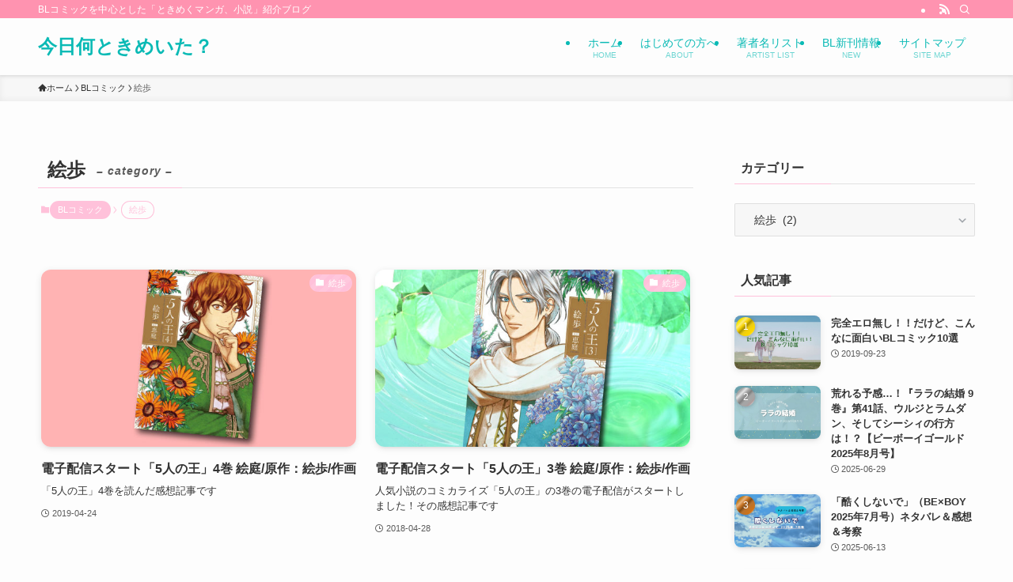

--- FILE ---
content_type: text/html; charset=UTF-8
request_url: https://umi-hotaru.com/category/bl-comic/epo/
body_size: 31365
content:
<!DOCTYPE html>
<html lang="ja" data-loaded="false" data-scrolled="false" data-spmenu="closed">
<head>
<meta charset="utf-8">
<meta name="format-detection" content="telephone=no">
<meta http-equiv="X-UA-Compatible" content="IE=edge">
<meta name="viewport" content="width=device-width, viewport-fit=cover">
<title>絵歩 | 今日何ときめいた？</title>
<meta name='robots' content='max-image-preview:large' />
	<style>img:is([sizes="auto" i], [sizes^="auto," i]) { contain-intrinsic-size: 3000px 1500px }</style>
	<link rel="alternate" type="application/rss+xml" title="今日何ときめいた？ &raquo; フィード" href="https://umi-hotaru.com/feed/" />
<link rel="alternate" type="application/rss+xml" title="今日何ときめいた？ &raquo; コメントフィード" href="https://umi-hotaru.com/comments/feed/" />
<script type="text/javascript" id="wpp-js" src="https://umi-hotaru.com/wp-content/plugins/wordpress-popular-posts/assets/js/wpp.min.js?ver=7.3.1" data-sampling="0" data-sampling-rate="100" data-api-url="https://umi-hotaru.com/wp-json/wordpress-popular-posts" data-post-id="0" data-token="2ede3fc6ee" data-lang="0" data-debug="0"></script>
<link rel="alternate" type="application/rss+xml" title="今日何ときめいた？ &raquo; 絵歩 カテゴリーのフィード" href="https://umi-hotaru.com/category/bl-comic/epo/feed/" />

<!-- SEO SIMPLE PACK 3.6.2 -->
<link rel="canonical" href="https://umi-hotaru.com/category/bl-comic/epo/">
<meta property="og:locale" content="ja_JP">
<meta property="og:type" content="website">
<meta property="og:title" content="絵歩 | 今日何ときめいた？">
<meta property="og:url" content="https://umi-hotaru.com/category/bl-comic/epo/">
<meta property="og:site_name" content="今日何ときめいた？">
<meta name="twitter:card" content="summary">
<meta name="twitter:site" content="umihotaru3">
<!-- Google Analytics (gtag.js) -->
<script async src="https://www.googletagmanager.com/gtag/js?id=G-0BXQSTSKL0"></script>
<script>
	window.dataLayer = window.dataLayer || [];
	function gtag(){dataLayer.push(arguments);}
	gtag("js", new Date());
	gtag("config", "G-0BXQSTSKL0");
</script>
	<!-- / SEO SIMPLE PACK -->

<link rel='stylesheet' id='font-awesome-all-css' href='https://umi-hotaru.com/wp-content/themes/swell/assets/font-awesome/v5/css/all.min.css?ver=2.15.0' type='text/css' media='all' />
<link rel='stylesheet' id='wp-block-library-css' href='https://umi-hotaru.com/wp-includes/css/dist/block-library/style.min.css?ver=6.8.3' type='text/css' media='all' />
<link rel='stylesheet' id='swell-icons-css' href='https://umi-hotaru.com/wp-content/themes/swell/build/css/swell-icons.css?ver=2.15.0' type='text/css' media='all' />
<link rel='stylesheet' id='main_style-css' href='https://umi-hotaru.com/wp-content/themes/swell/build/css/main.css?ver=2.15.0' type='text/css' media='all' />
<link rel='stylesheet' id='swell_blocks-css' href='https://umi-hotaru.com/wp-content/themes/swell/build/css/blocks.css?ver=2.15.0' type='text/css' media='all' />
<style id='swell_custom-inline-css' type='text/css'>
:root{--swl-fz--content:4vw;--swl-font_family:"游ゴシック体", "Yu Gothic", YuGothic, "Hiragino Kaku Gothic ProN", "Hiragino Sans", Meiryo, sans-serif;--swl-font_weight:500;--color_main:#ffc1da;--color_text:#333;--color_link:#1176d4;--color_htag:#ffc1da;--color_bg:#fdfdfd;--color_gradient1:#d8ffff;--color_gradient2:#87e7ff;--color_main_thin:rgba(255, 241, 255, 0.05 );--color_main_dark:rgba(191, 145, 164, 1 );--color_list_check:#ffc1da;--color_list_num:#ffc1da;--color_list_good:#86dd7b;--color_list_triangle:#f4e03a;--color_list_bad:#f36060;--color_faq_q:#d55656;--color_faq_a:#6599b7;--color_icon_good:#3cd250;--color_icon_good_bg:#ecffe9;--color_icon_bad:#4b73eb;--color_icon_bad_bg:#eafaff;--color_icon_info:#f578b4;--color_icon_info_bg:#fff7fc;--color_icon_announce:#ffa537;--color_icon_announce_bg:#fff5f0;--color_icon_pen:#7a7a7a;--color_icon_pen_bg:#f7f7f7;--color_icon_book:#787364;--color_icon_book_bg:#f8f6ef;--color_icon_point:#ffa639;--color_icon_check:#86d67c;--color_icon_batsu:#f36060;--color_icon_hatena:#5295cc;--color_icon_caution:#f7da38;--color_icon_memo:#84878a;--color_deep01:#e44141;--color_deep02:#3d79d5;--color_deep03:#63a84d;--color_deep04:#f09f4d;--color_pale01:#fff2f0;--color_pale02:#f3f8fd;--color_pale03:#f1f9ee;--color_pale04:#fdf9ee;--color_mark_blue:#b7e3ff;--color_mark_green:#bdf9c3;--color_mark_yellow:#fcf69f;--color_mark_orange:#ffddbc;--border01:solid 1px var(--color_main);--border02:double 4px var(--color_main);--border03:dashed 2px var(--color_border);--border04:solid 4px var(--color_gray);--card_posts_thumb_ratio:56.25%;--list_posts_thumb_ratio:61.805%;--big_posts_thumb_ratio:56.25%;--thumb_posts_thumb_ratio:61.805%;--blogcard_thumb_ratio:56.25%;--color_header_bg:#fdfdfd;--color_header_text:#0abab5;--color_footer_bg:#bac4c4;--color_footer_text:#333;--container_size:1200px;--article_size:900px;--logo_size_sp:48px;--logo_size_pc:40px;--logo_size_pcfix:32px;}.swl-cell-bg[data-icon="doubleCircle"]{--cell-icon-color:#ffc977}.swl-cell-bg[data-icon="circle"]{--cell-icon-color:#94e29c}.swl-cell-bg[data-icon="triangle"]{--cell-icon-color:#eeda2f}.swl-cell-bg[data-icon="close"]{--cell-icon-color:#ec9191}.swl-cell-bg[data-icon="hatena"]{--cell-icon-color:#93c9da}.swl-cell-bg[data-icon="check"]{--cell-icon-color:#94e29c}.swl-cell-bg[data-icon="line"]{--cell-icon-color:#9b9b9b}.cap_box[data-colset="col1"]{--capbox-color:#f4b890;--capbox-color--bg:#fff8f2}.cap_box[data-colset="col2"]{--capbox-color:#84c7f4;--capbox-color--bg:#f4fafc}.cap_box[data-colset="col3"]{--capbox-color:#8accaf;--capbox-color--bg:#f9fff4}.red_{--the-btn-color:#f79696;--the-btn-color2:#ffbc49;--the-solid-shadow: rgba(185, 113, 113, 1 )}.blue_{--the-btn-color:#338df4;--the-btn-color2:#35eaff;--the-solid-shadow: rgba(38, 106, 183, 1 )}.green_{--the-btn-color:#62d847;--the-btn-color2:#7bf7bd;--the-solid-shadow: rgba(74, 162, 53, 1 )}.is-style-btn_normal{--the-btn-radius:80px}.is-style-btn_solid{--the-btn-radius:80px}.is-style-btn_shiny{--the-btn-radius:80px}.is-style-btn_line{--the-btn-radius:80px}.post_content blockquote{padding:1.5em 2em 1.5em 3em}.post_content blockquote::before{content:"";display:block;width:5px;height:calc(100% - 3em);top:1.5em;left:1.5em;border-left:solid 1px rgba(180,180,180,.75);border-right:solid 1px rgba(180,180,180,.75);}.mark_blue{background:repeating-linear-gradient(-45deg,var(--color_mark_blue),var(--color_mark_blue) 2px,transparent 2px,transparent 4px) no-repeat 0 .75em}.mark_green{background:repeating-linear-gradient(-45deg,var(--color_mark_green),var(--color_mark_green) 2px,transparent 2px,transparent 4px) no-repeat 0 .75em}.mark_yellow{background:repeating-linear-gradient(-45deg,var(--color_mark_yellow),var(--color_mark_yellow) 2px,transparent 2px,transparent 4px) no-repeat 0 .75em}.mark_orange{background:repeating-linear-gradient(-45deg,var(--color_mark_orange),var(--color_mark_orange) 2px,transparent 2px,transparent 4px) no-repeat 0 .75em}[class*="is-style-icon_"]{color:#333;border-width:0;box-shadow:0 2px 2px rgba(0, 0, 0, .05), 0 4px 4px -4px rgba(0, 0, 0, .1)}[class*="is-style-big_icon_"]{border-width:2px;border-style:solid}[data-col="gray"] .c-balloon__text{background:#f7f7f7;border-color:#ccc}[data-col="gray"] .c-balloon__before{border-right-color:#f7f7f7}[data-col="green"] .c-balloon__text{background:#d1f8c2;border-color:#9ddd93}[data-col="green"] .c-balloon__before{border-right-color:#d1f8c2}[data-col="blue"] .c-balloon__text{background:#e2f6ff;border-color:#93d2f0}[data-col="blue"] .c-balloon__before{border-right-color:#e2f6ff}[data-col="red"] .c-balloon__text{background:#ffebeb;border-color:#f48789}[data-col="red"] .c-balloon__before{border-right-color:#ffebeb}[data-col="yellow"] .c-balloon__text{background:#f9f7d2;border-color:#fbe593}[data-col="yellow"] .c-balloon__before{border-right-color:#f9f7d2}.-type-list2 .p-postList__body::after,.-type-big .p-postList__body::after{content: "READ MORE »";}.c-postThumb__cat{background-color:#ffc1da;color:#fff;background-image: repeating-linear-gradient(-45deg,rgba(255,255,255,.1),rgba(255,255,255,.1) 6px,transparent 6px,transparent 12px)}.post_content h2:where(:not([class^="swell-block-"]):not(.faq_q):not(.p-postList__title)){background:var(--color_htag);padding:.75em 1em;color:#fff}.post_content h2:where(:not([class^="swell-block-"]):not(.faq_q):not(.p-postList__title))::before{position:absolute;display:block;pointer-events:none;content:"";top:-4px;left:0;width:100%;height:calc(100% + 4px);box-sizing:content-box;border-top:solid 2px var(--color_htag);border-bottom:solid 2px var(--color_htag)}.post_content h3:where(:not([class^="swell-block-"]):not(.faq_q):not(.p-postList__title)){padding:0 .5em .5em}.post_content h3:where(:not([class^="swell-block-"]):not(.faq_q):not(.p-postList__title))::before{content:"";width:100%;height:2px;background: repeating-linear-gradient(90deg, var(--color_htag) 0%, var(--color_htag) 29.3%, rgba(150,150,150,.2) 29.3%, rgba(150,150,150,.2) 100%)}.post_content h4:where(:not([class^="swell-block-"]):not(.faq_q):not(.p-postList__title)){padding:0 0 0 16px;border-left:solid 2px var(--color_htag)}.l-header{box-shadow: 0 1px 4px rgba(0,0,0,.12)}.l-header__bar{color:#fff;background:#ff93b0}.l-header__menuBtn{order:1}.l-header__customBtn{order:3}.c-gnav a::after{background:var(--color_main);width:100%;height:2px;transform:scaleX(0)}.p-spHeadMenu .menu-item.-current{border-bottom-color:var(--color_main)}.c-gnav > li:hover > a::after,.c-gnav > .-current > a::after{transform: scaleX(1)}.c-gnav .sub-menu{color:#333;background:#fff}.l-fixHeader::before{opacity:1}#pagetop{border-radius:50%}.c-widget__title.-spmenu{padding:.5em .75em;border-radius:var(--swl-radius--2, 0px);background:var(--color_main);color:#fff;}.c-widget__title.-footer{padding:.5em}.c-widget__title.-footer::before{content:"";bottom:0;left:0;width:40%;z-index:1;background:var(--color_main)}.c-widget__title.-footer::after{content:"";bottom:0;left:0;width:100%;background:var(--color_border)}.c-secTitle{border-left:solid 2px var(--color_main);padding:0em .75em}.p-spMenu{color:#333}.p-spMenu__inner::before{background:#fdfdfd;opacity:1}.p-spMenu__overlay{background:#000;opacity:0.6}[class*="page-numbers"]{color:#fff;background-color:#dedede}a{text-decoration: none}.l-topTitleArea.c-filterLayer::before{background-color:#000;opacity:0.2;content:""}@media screen and (min-width: 960px){:root{}}@media screen and (max-width: 959px){:root{}.l-header__logo{order:2;text-align:center}}@media screen and (min-width: 600px){:root{--swl-fz--content:16px;}}@media screen and (max-width: 599px){:root{}}@media (min-width: 1108px) {.alignwide{left:-100px;width:calc(100% + 200px);}}@media (max-width: 1108px) {.-sidebar-off .swell-block-fullWide__inner.l-container .alignwide{left:0px;width:100%;}}.l-fixHeader .l-fixHeader__gnav{order:0}[data-scrolled=true] .l-fixHeader[data-ready]{opacity:1;-webkit-transform:translateY(0)!important;transform:translateY(0)!important;visibility:visible}.-body-solid .l-fixHeader{box-shadow:0 2px 4px var(--swl-color_shadow)}.l-fixHeader__inner{align-items:stretch;color:var(--color_header_text);display:flex;padding-bottom:0;padding-top:0;position:relative;z-index:1}.l-fixHeader__logo{align-items:center;display:flex;line-height:1;margin-right:24px;order:0;padding:16px 0}.is-style-btn_normal a,.is-style-btn_shiny a{box-shadow:var(--swl-btn_shadow)}.c-shareBtns__btn,.is-style-balloon>.c-tabList .c-tabList__button,.p-snsCta,[class*=page-numbers]{box-shadow:var(--swl-box_shadow)}.p-articleThumb__img,.p-articleThumb__youtube{box-shadow:var(--swl-img_shadow)}.p-pickupBanners__item .c-bannerLink,.p-postList__thumb{box-shadow:0 2px 8px rgba(0,0,0,.1),0 4px 4px -4px rgba(0,0,0,.1)}.p-postList.-w-ranking li:before{background-image:repeating-linear-gradient(-45deg,hsla(0,0%,100%,.1),hsla(0,0%,100%,.1) 6px,transparent 0,transparent 12px);box-shadow:1px 1px 4px rgba(0,0,0,.2)}:root{--swl-radius--2:2px;--swl-radius--4:4px;--swl-radius--8:8px}.c-categoryList__link,.c-tagList__link,.tag-cloud-link{border-radius:16px;padding:6px 10px}.-related .p-postList__thumb,.is-style-bg_gray,.is-style-bg_main,.is-style-bg_main_thin,.is-style-bg_stripe,.is-style-border_dg,.is-style-border_dm,.is-style-border_sg,.is-style-border_sm,.is-style-dent_box,.is-style-note_box,.is-style-stitch,[class*=is-style-big_icon_],input[type=number],input[type=text],textarea{border-radius:4px}.-ps-style-img .p-postList__link,.-type-thumb .p-postList__link,.p-postList__thumb{border-radius:12px;overflow:hidden;z-index:0}.c-widget .-type-list.-w-ranking .p-postList__item:before{border-radius:16px;left:2px;top:2px}.c-widget .-type-card.-w-ranking .p-postList__item:before{border-radius:0 0 4px 4px}.c-postThumb__cat{border-radius:16px;margin:.5em;padding:0 8px}.cap_box_ttl{border-radius:2px 2px 0 0}.cap_box_content{border-radius:0 0 2px 2px}.cap_box.is-style-small_ttl .cap_box_content{border-radius:0 2px 2px 2px}.cap_box.is-style-inner .cap_box_content,.cap_box.is-style-onborder_ttl .cap_box_content,.cap_box.is-style-onborder_ttl2 .cap_box_content,.cap_box.is-style-onborder_ttl2 .cap_box_ttl,.cap_box.is-style-shadow{border-radius:2px}.is-style-more_btn a,.p-postList__body:after,.submit{border-radius:40px}@media (min-width:960px){#sidebar .-type-list .p-postList__thumb{border-radius:8px}}@media not all and (min-width:960px){.-ps-style-img .p-postList__link,.-type-thumb .p-postList__link,.p-postList__thumb{border-radius:8px}}.l-header__bar{position:relative;width:100%}.l-header__bar .c-catchphrase{color:inherit;font-size:12px;letter-spacing:var(--swl-letter_spacing,.2px);line-height:14px;margin-right:auto;overflow:hidden;padding:4px 0;white-space:nowrap;width:50%}.l-header__bar .c-iconList .c-iconList__link{margin:0;padding:4px 6px}.l-header__barInner{align-items:center;display:flex;justify-content:flex-end}@media (min-width:960px){.-series .l-header__inner{align-items:stretch;display:flex}.-series .l-header__logo{align-items:center;display:flex;flex-wrap:wrap;margin-right:24px;padding:16px 0}.-series .l-header__logo .c-catchphrase{font-size:13px;padding:4px 0}.-series .c-headLogo{margin-right:16px}.-series-right .l-header__inner{justify-content:space-between}.-series-right .c-gnavWrap{margin-left:auto}.-series-right .w-header{margin-left:12px}.-series-left .w-header{margin-left:auto}}@media (min-width:960px) and (min-width:600px){.-series .c-headLogo{max-width:400px}}.c-gnav .sub-menu a:before,.c-listMenu a:before{-webkit-font-smoothing:antialiased;-moz-osx-font-smoothing:grayscale;font-family:icomoon!important;font-style:normal;font-variant:normal;font-weight:400;line-height:1;text-transform:none}.c-submenuToggleBtn{display:none}.c-listMenu a{padding:.75em 1em .75em 1.5em;transition:padding .25s}.c-listMenu a:hover{padding-left:1.75em;padding-right:.75em}.c-gnav .sub-menu a:before,.c-listMenu a:before{color:inherit;content:"\e921";display:inline-block;left:2px;position:absolute;top:50%;-webkit-transform:translateY(-50%);transform:translateY(-50%);vertical-align:middle}.widget_categories>ul>.cat-item>a,.wp-block-categories-list>li>a{padding-left:1.75em}.c-listMenu .children,.c-listMenu .sub-menu{margin:0}.c-listMenu .children a,.c-listMenu .sub-menu a{font-size:.9em;padding-left:2.5em}.c-listMenu .children a:before,.c-listMenu .sub-menu a:before{left:1em}.c-listMenu .children a:hover,.c-listMenu .sub-menu a:hover{padding-left:2.75em}.c-listMenu .children ul a,.c-listMenu .sub-menu ul a{padding-left:3.25em}.c-listMenu .children ul a:before,.c-listMenu .sub-menu ul a:before{left:1.75em}.c-listMenu .children ul a:hover,.c-listMenu .sub-menu ul a:hover{padding-left:3.5em}.c-gnav li:hover>.sub-menu{opacity:1;visibility:visible}.c-gnav .sub-menu:before{background:inherit;content:"";height:100%;left:0;position:absolute;top:0;width:100%;z-index:0}.c-gnav .sub-menu .sub-menu{left:100%;top:0;z-index:-1}.c-gnav .sub-menu a{padding-left:2em}.c-gnav .sub-menu a:before{left:.5em}.c-gnav .sub-menu a:hover .ttl{left:4px}:root{--color_content_bg:var(--color_bg);}.c-widget__title.-side{padding:.5em}.c-widget__title.-side::before{content:"";bottom:0;left:0;width:40%;z-index:1;background:var(--color_main)}.c-widget__title.-side::after{content:"";bottom:0;left:0;width:100%;background:var(--color_border)}@media screen and (min-width: 960px){:root{}}@media screen and (max-width: 959px){:root{}}@media screen and (min-width: 600px){:root{}}@media screen and (max-width: 599px){:root{}}.swell-block-fullWide__inner.l-container{--swl-fw_inner_pad:var(--swl-pad_container,0px)}@media (min-width:960px){.-sidebar-on .l-content .alignfull,.-sidebar-on .l-content .alignwide{left:-16px;width:calc(100% + 32px)}.swell-block-fullWide__inner.l-article{--swl-fw_inner_pad:var(--swl-pad_post_content,0px)}.-sidebar-on .swell-block-fullWide__inner .alignwide{left:0;width:100%}.-sidebar-on .swell-block-fullWide__inner .alignfull{left:calc(0px - var(--swl-fw_inner_pad, 0))!important;margin-left:0!important;margin-right:0!important;width:calc(100% + var(--swl-fw_inner_pad, 0)*2)!important}}.-index-off .p-toc,.swell-toc-placeholder:empty{display:none}.p-toc.-modal{height:100%;margin:0;overflow-y:auto;padding:0}#main_content .p-toc{border-radius:var(--swl-radius--2,0);margin:4em auto;max-width:800px}#sidebar .p-toc{margin-top:-.5em}.p-toc .__pn:before{content:none!important;counter-increment:none}.p-toc .__prev{margin:0 0 1em}.p-toc .__next{margin:1em 0 0}.p-toc.is-omitted:not([data-omit=ct]) [data-level="2"] .p-toc__childList{height:0;margin-bottom:-.5em;visibility:hidden}.p-toc.is-omitted:not([data-omit=nest]){position:relative}.p-toc.is-omitted:not([data-omit=nest]):before{background:linear-gradient(hsla(0,0%,100%,0),var(--color_bg));bottom:5em;content:"";height:4em;left:0;opacity:.75;pointer-events:none;position:absolute;width:100%;z-index:1}.p-toc.is-omitted:not([data-omit=nest]):after{background:var(--color_bg);bottom:0;content:"";height:5em;left:0;opacity:.75;position:absolute;width:100%;z-index:1}.p-toc.is-omitted:not([data-omit=nest]) .__next,.p-toc.is-omitted:not([data-omit=nest]) [data-omit="1"]{display:none}.p-toc .p-toc__expandBtn{background-color:#f7f7f7;border:rgba(0,0,0,.2);border-radius:5em;box-shadow:0 0 0 1px #bbb;color:#333;display:block;font-size:14px;line-height:1.5;margin:.75em auto 0;min-width:6em;padding:.5em 1em;position:relative;transition:box-shadow .25s;z-index:2}.p-toc[data-omit=nest] .p-toc__expandBtn{display:inline-block;font-size:13px;margin:0 0 0 1.25em;padding:.5em .75em}.p-toc:not([data-omit=nest]) .p-toc__expandBtn:after,.p-toc:not([data-omit=nest]) .p-toc__expandBtn:before{border-top-color:inherit;border-top-style:dotted;border-top-width:3px;content:"";display:block;height:1px;position:absolute;top:calc(50% - 1px);transition:border-color .25s;width:100%;width:22px}.p-toc:not([data-omit=nest]) .p-toc__expandBtn:before{right:calc(100% + 1em)}.p-toc:not([data-omit=nest]) .p-toc__expandBtn:after{left:calc(100% + 1em)}.p-toc.is-expanded .p-toc__expandBtn{border-color:transparent}.p-toc__ttl{display:block;font-size:1.2em;line-height:1;position:relative;text-align:center}.p-toc__ttl:before{content:"\e918";display:inline-block;font-family:icomoon;margin-right:.5em;padding-bottom:2px;vertical-align:middle}#index_modal .p-toc__ttl{margin-bottom:.5em}.p-toc__list li{line-height:1.6}.p-toc__list>li+li{margin-top:.5em}.p-toc__list .p-toc__childList{padding-left:.5em}.p-toc__list [data-level="3"]{font-size:.9em}.p-toc__list .mininote{display:none}.post_content .p-toc__list{padding-left:0}#sidebar .p-toc__list{margin-bottom:0}#sidebar .p-toc__list .p-toc__childList{padding-left:0}.p-toc__link{color:inherit;font-size:inherit;text-decoration:none}.p-toc__link:hover{opacity:.8}.p-toc.-double{background:var(--color_gray);background:linear-gradient(-45deg,transparent 25%,var(--color_gray) 25%,var(--color_gray) 50%,transparent 50%,transparent 75%,var(--color_gray) 75%,var(--color_gray));background-clip:padding-box;background-size:4px 4px;border-bottom:4px double var(--color_border);border-top:4px double var(--color_border);padding:1.5em 1em 1em}.p-toc.-double .p-toc__ttl{margin-bottom:.75em}@media (min-width:960px){#main_content .p-toc{width:92%}}@media (hover:hover){.p-toc .p-toc__expandBtn:hover{border-color:transparent;box-shadow:0 0 0 2px currentcolor}}@media (min-width:600px){.p-toc.-double{padding:2em}}
</style>
<link rel='stylesheet' id='swell-parts/footer-css' href='https://umi-hotaru.com/wp-content/themes/swell/build/css/modules/parts/footer.css?ver=2.15.0' type='text/css' media='all' />
<link rel='stylesheet' id='swell-page/term-css' href='https://umi-hotaru.com/wp-content/themes/swell/build/css/modules/page/term.css?ver=2.15.0' type='text/css' media='all' />
<style id='classic-theme-styles-inline-css' type='text/css'>
/*! This file is auto-generated */
.wp-block-button__link{color:#fff;background-color:#32373c;border-radius:9999px;box-shadow:none;text-decoration:none;padding:calc(.667em + 2px) calc(1.333em + 2px);font-size:1.125em}.wp-block-file__button{background:#32373c;color:#fff;text-decoration:none}
</style>
<style id='global-styles-inline-css' type='text/css'>
:root{--wp--preset--aspect-ratio--square: 1;--wp--preset--aspect-ratio--4-3: 4/3;--wp--preset--aspect-ratio--3-4: 3/4;--wp--preset--aspect-ratio--3-2: 3/2;--wp--preset--aspect-ratio--2-3: 2/3;--wp--preset--aspect-ratio--16-9: 16/9;--wp--preset--aspect-ratio--9-16: 9/16;--wp--preset--color--black: #000;--wp--preset--color--cyan-bluish-gray: #abb8c3;--wp--preset--color--white: #fff;--wp--preset--color--pale-pink: #f78da7;--wp--preset--color--vivid-red: #cf2e2e;--wp--preset--color--luminous-vivid-orange: #ff6900;--wp--preset--color--luminous-vivid-amber: #fcb900;--wp--preset--color--light-green-cyan: #7bdcb5;--wp--preset--color--vivid-green-cyan: #00d084;--wp--preset--color--pale-cyan-blue: #8ed1fc;--wp--preset--color--vivid-cyan-blue: #0693e3;--wp--preset--color--vivid-purple: #9b51e0;--wp--preset--color--swl-main: var(--color_main);--wp--preset--color--swl-main-thin: var(--color_main_thin);--wp--preset--color--swl-gray: var(--color_gray);--wp--preset--color--swl-deep-01: var(--color_deep01);--wp--preset--color--swl-deep-02: var(--color_deep02);--wp--preset--color--swl-deep-03: var(--color_deep03);--wp--preset--color--swl-deep-04: var(--color_deep04);--wp--preset--color--swl-pale-01: var(--color_pale01);--wp--preset--color--swl-pale-02: var(--color_pale02);--wp--preset--color--swl-pale-03: var(--color_pale03);--wp--preset--color--swl-pale-04: var(--color_pale04);--wp--preset--gradient--vivid-cyan-blue-to-vivid-purple: linear-gradient(135deg,rgba(6,147,227,1) 0%,rgb(155,81,224) 100%);--wp--preset--gradient--light-green-cyan-to-vivid-green-cyan: linear-gradient(135deg,rgb(122,220,180) 0%,rgb(0,208,130) 100%);--wp--preset--gradient--luminous-vivid-amber-to-luminous-vivid-orange: linear-gradient(135deg,rgba(252,185,0,1) 0%,rgba(255,105,0,1) 100%);--wp--preset--gradient--luminous-vivid-orange-to-vivid-red: linear-gradient(135deg,rgba(255,105,0,1) 0%,rgb(207,46,46) 100%);--wp--preset--gradient--very-light-gray-to-cyan-bluish-gray: linear-gradient(135deg,rgb(238,238,238) 0%,rgb(169,184,195) 100%);--wp--preset--gradient--cool-to-warm-spectrum: linear-gradient(135deg,rgb(74,234,220) 0%,rgb(151,120,209) 20%,rgb(207,42,186) 40%,rgb(238,44,130) 60%,rgb(251,105,98) 80%,rgb(254,248,76) 100%);--wp--preset--gradient--blush-light-purple: linear-gradient(135deg,rgb(255,206,236) 0%,rgb(152,150,240) 100%);--wp--preset--gradient--blush-bordeaux: linear-gradient(135deg,rgb(254,205,165) 0%,rgb(254,45,45) 50%,rgb(107,0,62) 100%);--wp--preset--gradient--luminous-dusk: linear-gradient(135deg,rgb(255,203,112) 0%,rgb(199,81,192) 50%,rgb(65,88,208) 100%);--wp--preset--gradient--pale-ocean: linear-gradient(135deg,rgb(255,245,203) 0%,rgb(182,227,212) 50%,rgb(51,167,181) 100%);--wp--preset--gradient--electric-grass: linear-gradient(135deg,rgb(202,248,128) 0%,rgb(113,206,126) 100%);--wp--preset--gradient--midnight: linear-gradient(135deg,rgb(2,3,129) 0%,rgb(40,116,252) 100%);--wp--preset--font-size--small: 0.9em;--wp--preset--font-size--medium: 1.1em;--wp--preset--font-size--large: 1.25em;--wp--preset--font-size--x-large: 42px;--wp--preset--font-size--xs: 0.75em;--wp--preset--font-size--huge: 1.6em;--wp--preset--spacing--20: 0.44rem;--wp--preset--spacing--30: 0.67rem;--wp--preset--spacing--40: 1rem;--wp--preset--spacing--50: 1.5rem;--wp--preset--spacing--60: 2.25rem;--wp--preset--spacing--70: 3.38rem;--wp--preset--spacing--80: 5.06rem;--wp--preset--shadow--natural: 6px 6px 9px rgba(0, 0, 0, 0.2);--wp--preset--shadow--deep: 12px 12px 50px rgba(0, 0, 0, 0.4);--wp--preset--shadow--sharp: 6px 6px 0px rgba(0, 0, 0, 0.2);--wp--preset--shadow--outlined: 6px 6px 0px -3px rgba(255, 255, 255, 1), 6px 6px rgba(0, 0, 0, 1);--wp--preset--shadow--crisp: 6px 6px 0px rgba(0, 0, 0, 1);}:where(.is-layout-flex){gap: 0.5em;}:where(.is-layout-grid){gap: 0.5em;}body .is-layout-flex{display: flex;}.is-layout-flex{flex-wrap: wrap;align-items: center;}.is-layout-flex > :is(*, div){margin: 0;}body .is-layout-grid{display: grid;}.is-layout-grid > :is(*, div){margin: 0;}:where(.wp-block-columns.is-layout-flex){gap: 2em;}:where(.wp-block-columns.is-layout-grid){gap: 2em;}:where(.wp-block-post-template.is-layout-flex){gap: 1.25em;}:where(.wp-block-post-template.is-layout-grid){gap: 1.25em;}.has-black-color{color: var(--wp--preset--color--black) !important;}.has-cyan-bluish-gray-color{color: var(--wp--preset--color--cyan-bluish-gray) !important;}.has-white-color{color: var(--wp--preset--color--white) !important;}.has-pale-pink-color{color: var(--wp--preset--color--pale-pink) !important;}.has-vivid-red-color{color: var(--wp--preset--color--vivid-red) !important;}.has-luminous-vivid-orange-color{color: var(--wp--preset--color--luminous-vivid-orange) !important;}.has-luminous-vivid-amber-color{color: var(--wp--preset--color--luminous-vivid-amber) !important;}.has-light-green-cyan-color{color: var(--wp--preset--color--light-green-cyan) !important;}.has-vivid-green-cyan-color{color: var(--wp--preset--color--vivid-green-cyan) !important;}.has-pale-cyan-blue-color{color: var(--wp--preset--color--pale-cyan-blue) !important;}.has-vivid-cyan-blue-color{color: var(--wp--preset--color--vivid-cyan-blue) !important;}.has-vivid-purple-color{color: var(--wp--preset--color--vivid-purple) !important;}.has-black-background-color{background-color: var(--wp--preset--color--black) !important;}.has-cyan-bluish-gray-background-color{background-color: var(--wp--preset--color--cyan-bluish-gray) !important;}.has-white-background-color{background-color: var(--wp--preset--color--white) !important;}.has-pale-pink-background-color{background-color: var(--wp--preset--color--pale-pink) !important;}.has-vivid-red-background-color{background-color: var(--wp--preset--color--vivid-red) !important;}.has-luminous-vivid-orange-background-color{background-color: var(--wp--preset--color--luminous-vivid-orange) !important;}.has-luminous-vivid-amber-background-color{background-color: var(--wp--preset--color--luminous-vivid-amber) !important;}.has-light-green-cyan-background-color{background-color: var(--wp--preset--color--light-green-cyan) !important;}.has-vivid-green-cyan-background-color{background-color: var(--wp--preset--color--vivid-green-cyan) !important;}.has-pale-cyan-blue-background-color{background-color: var(--wp--preset--color--pale-cyan-blue) !important;}.has-vivid-cyan-blue-background-color{background-color: var(--wp--preset--color--vivid-cyan-blue) !important;}.has-vivid-purple-background-color{background-color: var(--wp--preset--color--vivid-purple) !important;}.has-black-border-color{border-color: var(--wp--preset--color--black) !important;}.has-cyan-bluish-gray-border-color{border-color: var(--wp--preset--color--cyan-bluish-gray) !important;}.has-white-border-color{border-color: var(--wp--preset--color--white) !important;}.has-pale-pink-border-color{border-color: var(--wp--preset--color--pale-pink) !important;}.has-vivid-red-border-color{border-color: var(--wp--preset--color--vivid-red) !important;}.has-luminous-vivid-orange-border-color{border-color: var(--wp--preset--color--luminous-vivid-orange) !important;}.has-luminous-vivid-amber-border-color{border-color: var(--wp--preset--color--luminous-vivid-amber) !important;}.has-light-green-cyan-border-color{border-color: var(--wp--preset--color--light-green-cyan) !important;}.has-vivid-green-cyan-border-color{border-color: var(--wp--preset--color--vivid-green-cyan) !important;}.has-pale-cyan-blue-border-color{border-color: var(--wp--preset--color--pale-cyan-blue) !important;}.has-vivid-cyan-blue-border-color{border-color: var(--wp--preset--color--vivid-cyan-blue) !important;}.has-vivid-purple-border-color{border-color: var(--wp--preset--color--vivid-purple) !important;}.has-vivid-cyan-blue-to-vivid-purple-gradient-background{background: var(--wp--preset--gradient--vivid-cyan-blue-to-vivid-purple) !important;}.has-light-green-cyan-to-vivid-green-cyan-gradient-background{background: var(--wp--preset--gradient--light-green-cyan-to-vivid-green-cyan) !important;}.has-luminous-vivid-amber-to-luminous-vivid-orange-gradient-background{background: var(--wp--preset--gradient--luminous-vivid-amber-to-luminous-vivid-orange) !important;}.has-luminous-vivid-orange-to-vivid-red-gradient-background{background: var(--wp--preset--gradient--luminous-vivid-orange-to-vivid-red) !important;}.has-very-light-gray-to-cyan-bluish-gray-gradient-background{background: var(--wp--preset--gradient--very-light-gray-to-cyan-bluish-gray) !important;}.has-cool-to-warm-spectrum-gradient-background{background: var(--wp--preset--gradient--cool-to-warm-spectrum) !important;}.has-blush-light-purple-gradient-background{background: var(--wp--preset--gradient--blush-light-purple) !important;}.has-blush-bordeaux-gradient-background{background: var(--wp--preset--gradient--blush-bordeaux) !important;}.has-luminous-dusk-gradient-background{background: var(--wp--preset--gradient--luminous-dusk) !important;}.has-pale-ocean-gradient-background{background: var(--wp--preset--gradient--pale-ocean) !important;}.has-electric-grass-gradient-background{background: var(--wp--preset--gradient--electric-grass) !important;}.has-midnight-gradient-background{background: var(--wp--preset--gradient--midnight) !important;}.has-small-font-size{font-size: var(--wp--preset--font-size--small) !important;}.has-medium-font-size{font-size: var(--wp--preset--font-size--medium) !important;}.has-large-font-size{font-size: var(--wp--preset--font-size--large) !important;}.has-x-large-font-size{font-size: var(--wp--preset--font-size--x-large) !important;}
:where(.wp-block-post-template.is-layout-flex){gap: 1.25em;}:where(.wp-block-post-template.is-layout-grid){gap: 1.25em;}
:where(.wp-block-columns.is-layout-flex){gap: 2em;}:where(.wp-block-columns.is-layout-grid){gap: 2em;}
:root :where(.wp-block-pullquote){font-size: 1.5em;line-height: 1.6;}
</style>
<link rel='stylesheet' id='contact-form-7-css' href='https://umi-hotaru.com/wp-content/plugins/contact-form-7/includes/css/styles.css?ver=5.1.9' type='text/css' media='all' />
<link rel='stylesheet' id='default-icon-styles-css' href='https://umi-hotaru.com/wp-content/plugins/svg-vector-icon-plugin/public/../admin/css/wordpress-svg-icon-plugin-style.min.css?ver=6.8.3' type='text/css' media='all' />
<link rel='stylesheet' id='wordpress-popular-posts-css-css' href='https://umi-hotaru.com/wp-content/plugins/wordpress-popular-posts/assets/css/wpp.css?ver=7.3.1' type='text/css' media='all' />
<style id='akismet-widget-style-inline-css' type='text/css'>

			.a-stats {
				--akismet-color-mid-green: #357b49;
				--akismet-color-white: #fff;
				--akismet-color-light-grey: #f6f7f7;

				max-width: 350px;
				width: auto;
			}

			.a-stats * {
				all: unset;
				box-sizing: border-box;
			}

			.a-stats strong {
				font-weight: 600;
			}

			.a-stats a.a-stats__link,
			.a-stats a.a-stats__link:visited,
			.a-stats a.a-stats__link:active {
				background: var(--akismet-color-mid-green);
				border: none;
				box-shadow: none;
				border-radius: 8px;
				color: var(--akismet-color-white);
				cursor: pointer;
				display: block;
				font-family: -apple-system, BlinkMacSystemFont, 'Segoe UI', 'Roboto', 'Oxygen-Sans', 'Ubuntu', 'Cantarell', 'Helvetica Neue', sans-serif;
				font-weight: 500;
				padding: 12px;
				text-align: center;
				text-decoration: none;
				transition: all 0.2s ease;
			}

			/* Extra specificity to deal with TwentyTwentyOne focus style */
			.widget .a-stats a.a-stats__link:focus {
				background: var(--akismet-color-mid-green);
				color: var(--akismet-color-white);
				text-decoration: none;
			}

			.a-stats a.a-stats__link:hover {
				filter: brightness(110%);
				box-shadow: 0 4px 12px rgba(0, 0, 0, 0.06), 0 0 2px rgba(0, 0, 0, 0.16);
			}

			.a-stats .count {
				color: var(--akismet-color-white);
				display: block;
				font-size: 1.5em;
				line-height: 1.4;
				padding: 0 13px;
				white-space: nowrap;
			}
		
</style>
<link rel='stylesheet' id='child_style-css' href='https://umi-hotaru.com/wp-content/themes/swell_child/style.css?ver=2025071250942' type='text/css' media='all' />
<link rel='stylesheet' id='stork-to-swell-style-css' href='https://umi-hotaru.com/wp-content/plugins/stork-to-swell/assets/css/stork.css?ver=1.1.0' type='text/css' media='all' />

<noscript><link href="https://umi-hotaru.com/wp-content/themes/swell/build/css/noscript.css" rel="stylesheet"></noscript>
<link rel="https://api.w.org/" href="https://umi-hotaru.com/wp-json/" /><link rel="alternate" title="JSON" type="application/json" href="https://umi-hotaru.com/wp-json/wp/v2/categories/368" />            <style id="wpp-loading-animation-styles">@-webkit-keyframes bgslide{from{background-position-x:0}to{background-position-x:-200%}}@keyframes bgslide{from{background-position-x:0}to{background-position-x:-200%}}.wpp-widget-block-placeholder,.wpp-shortcode-placeholder{margin:0 auto;width:60px;height:3px;background:#dd3737;background:linear-gradient(90deg,#dd3737 0%,#571313 10%,#dd3737 100%);background-size:200% auto;border-radius:3px;-webkit-animation:bgslide 1s infinite linear;animation:bgslide 1s infinite linear}</style>
            <link rel="icon" href="https://umi-hotaru.com/wp-content/uploads/2017/03/cropped-saitoaikon2-32x32.jpg" sizes="32x32" />
<link rel="icon" href="https://umi-hotaru.com/wp-content/uploads/2017/03/cropped-saitoaikon2-192x192.jpg" sizes="192x192" />
<link rel="apple-touch-icon" href="https://umi-hotaru.com/wp-content/uploads/2017/03/cropped-saitoaikon2-180x180.jpg" />
<meta name="msapplication-TileImage" content="https://umi-hotaru.com/wp-content/uploads/2017/03/cropped-saitoaikon2-270x270.jpg" />
		<style type="text/css" id="wp-custom-css">
			"/*
ここに独自の CSS を追加することができます。

詳しくは上のヘルプアイコンをクリックしてください。
/* ==========================================
   カエレバ・ヨメレバ 共通スタイル（Flexbox対応）
========================================== */
.cstmreba {
  width: 98%;
  margin: 36px auto;
  font-family: 'Lucida Grande', 'Hiragino Kaku Gothic ProN', Helvetica, Meiryo, sans-serif;
  line-height: 1.5;
  word-wrap: break-word;
  box-sizing: border-box;
}

.booklink-box,
.kaerebalink-box {
  display: flex;
  align-items: center; /* ← 下揃えから中央揃えに変更 */
  align-content
  background-color: #fafafa;
  padding: 16px;
  margin-bottom: 20px;
  box-shadow: 0px 2px 5px rgba(0, 0, 0, 0.26);
  border-radius: 6px;
  gap: 16px;
}

/* 左の画像 */
.booklink-image,
.kaerebalink-image {
  flex: 0 0 150px;
  text-align: center;
}

.booklink-image img,
.kaerebalink-image img {
  max-width: 100%;
  height: auto;
}

/* 右のテキスト */
.booklink-info,
.kaerebalink-info {
  flex: 1;
  line-height: 1.6;
  color: #333;
}

.booklink-name > a,
.kaerebalink-name > a {
  font-size: 16px;
  font-weight: bold;
  text-decoration: none;
  border-bottom: 1px solid #ccc;
}

.booklink-powered-date,
.kaerebalink-powered-date {
  font-size: 10px;
  margin-top: 5px;
  color: #666;
}

.booklink-detail,
.kaerebalink-detail {
  font-size: 12px;
  margin-top: 8px;
}

/* ボタンリンク */
.booklink-link2,
.kaerebalink-link1 {
  display: flex;
  flex-wrap: wrap;
  gap: 8px;
  margin-top: 12px;
  justify-content: flex-start;
}

.booklink-link2 a,
.kaerebalink-link1 a {
  flex: 0 1 calc(33.33% - 8px);
  background-color: #007dcd;
  color: #fff;
  text-align: center;
  text-decoration: none;
  font-weight: bold;
  padding: 10px 0;
  border-radius: 6px;
  font-size: 13px;
  box-shadow: 0 2px 4px rgba(0,0,0,0.2);
  transition: 0.3s;
}

.booklink-link2 a:hover,
.kaerebalink-link1 a:hover {
  opacity: 0.8;
}

/* Yahooショッピングフォントサイズ調整 */
.shoplinkyahoo a {
  font-size: 10px;
}

/* フッター非表示 */
.booklink-footer {
  display: none;
}

/* ===============================
   レスポンシブ対応
================================= */

/* タブレット対応 */
@media screen and (max-width: 768px) {
  .booklink-box,
  .kaerebalink-box {
    flex-direction: column;
    align-items: center;
    text-align: center;
  }

  .booklink-image,
  .kaerebalink-image {
    flex: none;
    width: 100%;
  }

  .booklink-info,
  .kaerebalink-info {
    text-align: center;
  }

  .booklink-link2,
  .kaerebalink-link1 {
    justify-content: center;
  }

  .booklink-link2 a,
  .kaerebalink-link1 a {
    flex: 0 1 calc(50% - 4px);
  }
}

/* スマホ対応 */
@media screen and (max-width: 480px) {
  .booklink-link2 a,
  .kaerebalink-link1 a {
    flex: 0 1 100%;
  }
}

/*=================================================================================
	カエレバ・ヨメレバ・トマレバ 共通スタイル
=================================================================================*/

.cstmreba {
    width: 100%;
    height: auto;
    margin: 36px auto;
    font-family: 'Lucida Grande', 'Hiragino Kaku Gothic ProN', Helvetica, Meiryo, sans-serif;
    line-height: 1.5;
    word-wrap: break-word;
    box-sizing: border-box;
    display: block;
}

/* WordPressで自動挿入されるPタグの余白を対処 */
.cstmreba p {
    margin: 0;
    padding: 0;
}

/* テキストリンクの基本スタイル */
.cstmreba a {
    color: #285EFF; /* テキストリンクカラー */
    transition: 0.8s;
}

/* テキストリンクのマウスオーバー時 */
.cstmreba a:hover {
    color: #FFCA28; /* テキストリンクカラー(マウスオーバー時) */
}

/* 商品・書籍・ホテル情報ボックスの共通スタイル */
.cstmreba .booklink-box,
.cstmreba .kaerebalink-box,
.cstmreba .tomarebalink-box {
    width: 100%;
    background-color: #fafafa; /* 全体の背景カラー */
    overflow: hidden;
    border-radius: 0;
    box-sizing: border-box;
    padding: 12px 8px;
    box-shadow: 0px 2px 5px 0 rgba(0,0,0,.26);
}

/* サムネイル画像ボックス */
.cstmreba .booklink-image,
.cstmreba .kaerebalink-image,
.cstmreba .tomarebalink-image {
    width: 150px;
    float: left;
    margin: 0 14px 0 0;
    text-align: center;
    background: #fff;
}

.cstmreba .booklink-image a,
.cstmreba .kaerebalink-image a,
.cstmreba .tomarebalink-image a {
    width: 100%;
    display: block;
}

.cstmreba .booklink-image a img,
.cstmreba .kaerebalink-image a img,
.cstmreba .tomarebalink-image a img {
    margin: 0;
    padding: 0;
    text-align: center;
    background: #fff;
}

/* 商品情報エリア */
.cstmreba .booklink-info,
.cstmreba .kaerebalink-info,
.cstmreba .tomarebalink-info {
    overflow: hidden;
    line-height: 170%;
    color: #333;
}

/* 情報ボックス内リンク下線非表示 */
.cstmreba .booklink-info a,
.cstmreba .kaerebalink-info a,
.cstmreba .tomarebalink-info a {
    text-decoration: none;
}

/* 作品・商品・ホテル名リンク */
.cstmreba .booklink-name > a,
.cstmreba .kaerebalink-name > a,
.cstmreba .tomarebalink-name > a {
    font-size: 16px;
    border-bottom: 1px solid;
	  margin-top: 8px; /* ← 追加する */
    display: inline-block; /* ← これも必要（margin-top を有効にするため） */
}

/* Powered by テキスト */
.cstmreba .booklink-powered-date,
.cstmreba .kaerebalink-powered-date,
.cstmreba .tomarebalink-powered-date {
    font-size: 10px;
    line-height: 150%;
}

.cstmreba .booklink-powered-date a,
.cstmreba .kaerebalink-powered-date a,
.cstmreba .tomarebalink-powered-date a {
    color: #333;
    border-bottom: none;
}

.cstmreba .booklink-powered-date a:hover,
.cstmreba .kaerebalink-powered-date a:hover,
.cstmreba .tomarebalink-powered-date a:hover {
    color: #333;
    border-bottom: 1px solid #333;
}

/* 著者・住所 */
.cstmreba .booklink-detail,
.cstmreba .kaerebalink-detail,
.cstmreba .tomarebalink-address {
    font-size: 12px;
}

/* ショップアイコンの非表示 */
.cstmreba .kaerebalink-link1 div img,
.cstmreba .booklink-link2 div img,
.cstmreba .tomarebalink-link1 div img {
    display: none !important;
}

/* ボタンリンクのラッパー */
.cstmreba .kaerebalink-link1,
.cstmreba .booklink-link2,
.cstmreba .tomarebalink-link1 {
    display: inline-block;
    width: 100%;
    margin-top: 24px;  /* ← ここを増やす */
}

/* ======== デフォルト（PC表示: 960px以上）で3列 ======== */
.cstmreba .booklink-link2 > div,
.cstmreba .kaerebalink-link1 > div,
.cstmreba .tomarebalink-link1 > div {
    width: 32%;    /* 3列 */
    margin: 1%;
    float: left;
    box-sizing: border-box;
}

/*=================================================================================
	ボタンデザイン
=================================================================================*/

/* ボタンの共通スタイル */
.cstmreba .booklink-link2 a,
.cstmreba .kaerebalink-link1 a,
.cstmreba .tomarebalink-link1 a {
    width: 100%;
    display: inline-block;
    text-align: center;
    box-sizing: border-box;
    margin: 1px 0;
    padding: 3% 0.5%;
    border-radius: 8px;
    font-size: 16px;
    font-weight: bold;
    line-height: 180%;
    color: #fff;
    box-shadow: 0px 2px 4px 0 rgba(0,0,0,.26);
}



/* カエレバ各ショップボタンのカラー */
.cstmreba .kaerebalink-link1 .shoplinkyahoo a { background: #ff0033; border: 2px solid #ff0033; letter-spacing: normal; } /* Yahoo!ショッピング */
.cstmreba .kaerebalink-link1 .shoplinkbellemaison a { background: #84be24; border: 2px solid #84be24; } /* ベルメゾン */
.cstmreba .kaerebalink-link1 .shoplinkcecile a { background: #8d124b; border: 2px solid #8d124b; } /* セシール */
.cstmreba .kaerebalink-link1 .shoplinkwowma a { background: #ea5404; border: 2px solid #ea5404; } /* Wowma */
.cstmreba .kaerebalink-link1 .shoplinkkakakucom a { background: #314995; border: 2px solid #314995; } /* 価格コム */

/* ヨメレバ各ショップボタンのカラー */
.cstmreba .booklink-link2 .shoplinkamazon a { background: #ff6633; border: 2px solid #ff6633; } /* Amazon */
.cstmreba .booklink-link2 .shoplinkkindle a { background: #007dcd; border: 2px solid #007dcd; } /* Kindle */
.cstmreba .booklink-link2 .shoplinkrakukobo a { background: #ff3366; border: 2px solid #ff3366; } /* 楽天kobo */
.cstmreba .booklink-link2 .shoplinkhonto a { background: #99ccff; border: 2px solid #99ccff; } /* honto */
.cstmreba .booklink-link2 .shoplinkmeito a { background: #F62A00; border: 2px solid #F62A00; } /* meito */
.cstmreba .booklink-link2 .shoplinkrenta a { background: #98cc7a; border: 2px solid #98cc7a; } /* renta */
.cstmreba .booklink-link2 .shoplinkbooklive a { background: #f6ae54; border: 2px solid #f6ae54; } /* booklive */
.cstmreba .booklink-link2 .shoplinkhikari a { background: #88e3c2; border: 2px solid #88e3c2; } /* hikari */
.cstmreba .booklink-link2 .shoplinkseven a { background: #3399ff; border: 2px solid #3399ff; } /* seven */
.cstmreba .booklink-link2 .shoplinksimoa a { background: #ffbb00; border: 2px solid #ffbb00; } /* simoa */
.cstmreba .booklink-link2 .shoplinkebj a { background: #eb6ea5; border: 2px solid #eb6ea5; } /* ebookjapan */
.cstmreba .booklink-link2 .shoplinkebooks a { background: #eb6ea5; border: 2px solid #eb6ea5; } /* ebookjapan */
.cstmreba .booklink-link2 .shoplinktoshokan a { background: #333333; border: 2px solid #333333; } /* 図書館 */

/* カエレバ・ヨメレバ共通ショップボタンのカラー */
.cstmreba .kaerebalink-link1 .shoplinkamazon a,
.cstmreba .booklink-link2 .shoplinkamazon a {
    background: #FF9901;
    border: 2px solid #ff9901;
} /* Amazon */

.cstmreba .kaerebalink-link1 .shoplinkrakuten a,
.cstmreba .booklink-link2 .shoplinkrakuten a {
    background: #bf0000;
    border: 2px solid #bf0000;
} /* 楽天 */

.cstmreba .kaerebalink-link1 .shoplinkseven a,
.cstmreba .booklink-link2 .shoplinkseven a {
    background: #225496;
    border: 2px solid #225496;
} /* 7net */


/*=================================================================================
	ボタンデザイン：マウスオーバー時
=================================================================================*/

/* ボタン共通マウスオーバー時の背景 */
.cstmreba .booklink-link2 a:hover,
.cstmreba .kaerebalink-link1 a:hover,
.cstmreba .tomarebalink-link1 a:hover {
    background: #fff;
}



/* カエレバ各ショップボタンのマウスオーバー時 */
.cstmreba .kaerebalink-link1 .shoplinkyahoo a:hover { color: #ff0033; } /* Yahoo!ショッピング */
.cstmreba .kaerebalink-link1 .shoplinkbellemaison a:hover { color: #84be24; } /* ベルメゾン */
.cstmreba .kaerebalink-link1 .shoplinkcecile a:hover { color: #8d124b; } /* セシール */
.cstmreba .kaerebalink-link1 .shoplinkwowma a:hover { color: #ea5404; } /* Wowma */
.cstmreba .kaerebalink-link1 .shoplinkkakakucom a:hover { color: #314995; } /* 価格コム */

/* ヨメレバ各ショップボタンのマウスオーバー時 */
.cstmreba .booklink-link2 .shoplinkkindle a:hover { color: #007dcd; } /* Kindle */
.cstmreba .booklink-link2 .shoplinkrakukobo a:hover { color: #ff3366; } /* 楽天kobo */
.cstmreba .booklink-link2 .shoplinkhonto a:hover { color: #99ccff; } /* honto */
.cstmreba .booklink-link2 .shoplinkmeito a:hover { color: #F62A00; } /* meito */
.cstmreba .booklink-link2 .shoplinkrenta a:hover { color: #98cc7a; } /* renta */
.cstmreba .booklink-link2 .shoplinkbooklive a:hover { color: #f6ae54; } /* booklive */
.cstmreba .booklink-link2 .shoplinkebooks a:hover { color: #eb6ea5; } /* ebookjapan */
.cstmreba .booklink-link2 .shoplinkebj a:hover { color: #eb6ea5; } /* ebookjapan */
.cstmreba .booklink-link2 .shoplinkhikari a:hover { color: #88e3c2; } /* hikari */
.cstmreba .booklink-link2 .shoplinkseven a:hover { color: #3399ff; } /* seven */
.cstmreba .booklink-link2 .shoplinksimoa a:hover { color: #ffbb00; } /* simoa */

/* カエレバ・ヨメレバ共通ショップボタンのマウスオーバー時 */
.cstmreba .kaerebalink-link1 .shoplinkamazon a:hover,
.cstmreba .booklink-link2 .shoplinkamazon a:hover {
    color: #FF9901;
} /* Amazon */

.cstmreba .kaerebalink-link1 .shoplinkrakuten a:hover,
.cstmreba .booklink-link2 .shoplinkrakuten a:hover {
    color: #bf0000;
} /* 楽天 */

.cstmreba .kaerebalink-link1 .shoplinkseven a:hover,
.cstmreba .booklink-link2 .shoplinkseven a:hover {
    color: #225496;
} /* 7net */

.cstmreba .booklink-footer {
    clear: both;
}
/*=================================================================================
	レスポンシブ対応
=================================================================================*/

@media screen and (max-width: 959px) {
  .cstmreba .booklink-image,
  .cstmreba .kaerebalink-image,
  .cstmreba .tomarebalink-image {
    width: 100%;
    float: none;
    margin-right: 0;
  }

  .cstmreba .booklink-info,
  .cstmreba .kaerebalink-info,
  .cstmreba .tomarebalink-info {
    text-align: center;
    padding-bottom: 1px;
  }

  .cstmreba .booklink-link2 > div,
  .cstmreba .kaerebalink-link1 > div,
  .cstmreba .tomarebalink-link1 > div {
    width: 48%;
    margin: 1%;
    float: left;
  }
}

@media screen and (max-width: 767px) {
  .cstmreba .booklink-link2 > div,
  .cstmreba .kaerebalink-link1 > div,
  .cstmreba .tomarebalink-link1 > div {
    width: 100%;
    margin: 8px 0;
    float: none;
    font-size: 17px;
    padding: 3% 1%;
  }
}

@media screen and (min-width: 960px) {
  .cstmreba .booklink-link2,
  .cstmreba .kaerebalink-link1,
  .cstmreba .tomarebalink-link1 {
    display: flex;
    justify-content: center;
    flex-wrap: wrap;
    gap: 12px;
  }

  .cstmreba .booklink-link2 > div,
  .cstmreba .kaerebalink-link1 > div,
  .cstmreba .tomarebalink-link1 > div {
    width: 160px;
    float: none;
    margin: 0;
    box-sizing: border-box;
  }

  .cstmreba .booklink-link2 a,
  .cstmreba .kaerebalink-link1 a,
  .cstmreba .tomarebalink-link1 a {
    width: 100%;
    display: block;
  }
}



/* #creative を中央に配置（もしこれが親のbooklink-imageの代わりなら） */
#creative {
    margin-left: auto;
    margin-right: auto;
    float: none !important; /* float が設定されている場合は解除 */
}

/* #creative 内部の画像を中央に */
#creative #img_select,
#creative #img_select img,
#creative #sample,
#creative #sample img {
    display: block; /* imgがインライン要素の場合 */
    margin-left: auto;
    margin-right: auto;
    text-align: center; /* 念のため */
}

/* レスポンシブ対応のブレイクポイント内でも調整 */
@media screen and (max-width: 680px) {
    #creative {
        width: 100% !important; /* 親要素の幅に合わせて100%に */
    }
    #creative #cover,
    #creative #sample_img {
        width: auto !important; /* インラインスタイルを上書き */
        max-width: 100% !important; /* 親要素を超えないように */
        height: auto !important;
    }
}

/*--------------------------------
フキダシ付きBOX「サーモンピンク」
---------------------------------*/

.mybox1{
    background-color: #fff;
    border: 2px solid #f3cbd0;
    border-radius: 5px;
    margin: 40px 5px 5px 20px;
    padding: 20px 20px 10px 20px;
    position: relative;
}
.mybox1:before{
    background-color: #ef858c;
    border-radius: 5px;
    color: #fff;
    content: '待望の配信スタート';
    padding: 5px 20px;
    position: absolute;
    left: -10px;
    top: -20px;
}
.mybox1:after{
    border-top: 12px solid #ef858c;
  border-right: 12px solid transparent;
  border-left: 12px solid transparent;
  content: '';
  position: absolute;
  top: 10px;
  left: 15px;
}


/*--------------------------------
ハート文章内
---------------------------------*/
.heart:before {
	font-family: FontAwesome;
	content: '\f004';
	}

/* アイコンカラー*/
.fa-gray {color: gray}
.fa-skyblue {color: skyblue}
.fa-orange {color: #fecb81}
.fa-hotpink {color: #ff69b4}
.fa-lightpink {color: #ffb6c1}


/*--------------------------------
 * 吹き出し
---------------------------------*/
.balloon1 {
  position: relative;
  display: inline-block;
  margin: 1.5em 0;
  padding: 7px 10px;
  min-width: 120px;
  max-width: 100%;
  color: #ffffff;
  font-size: 16px;
  background: #F781D8;
  border-radius: 15px;
  text-align: center; /* 中央寄せ */
}

.balloon1::before {
  content: "";
  position: absolute;
  top: 100%;
  left: 50%;
  transform: translateX(-50%);
  border: 15px solid transparent;
  border-top: 15px solid #F781D8;
}

.balloon1 p {
  margin: 0;
  padding: 0;
}


/* フォローボタン8*/
.flw_btn8 {
display: inline-block;
text-decoration: none;
color: #fff !important;
width: 50px;
height: 50px;
line-height: 50px;
font-size: 23px !important;
margin:2px;
padding: 0px 0px 0px 3px;
border-radius: 12px;
text-align: center;
vertical-align: middle;
overflow: hidden;
font-weight: bold;
transition: .4s;
}
.flw_btn8:hover {
-webkit-transform: translateY(-5px);
-ms-transform: translateY(-5px);
transform: translateY(-5px);
}
.flw_btn8.fb {
color: #6680d8 !important;
border: solid 2px #6680d8 !important;
background: #fff !important;
}
.flw_btn8.htb {
color: #49a8fb !important;
border: solid 2px #49a8fb !important;
background: #fff !important;
}
.flw_btn8.tw {
color: #22b8ff !important;
border: solid 2px #22b8ff !important;
background: #fff !important;
}
.flw_btn8.pkt {
color: #ff6d82 !important;
border: solid 2px #ff6d82 !important;
background: #fff !important;
}
.flw_btn8.fdly {
color: #6cc655 !important;
border: solid 2px #6cc655 !important;
background: #fff !important;
}
.flw_btn8.gp {
color: #fd6969 !important;
border: solid 2px #fd6969 !important;
background: #fff !important;
}
.flw_btn8.ist {
color: #e84cb6 !important;
border: solid 2px #e84cb6 !important;
background: #fff !important;
}
.flw_btn8.cnt {
color: #878484 !important;
border: solid 2px #878484 !important;
background: #fff !important;
}




/* ボックス*/
.box2 {
    padding: 2em 1em;
    margin: 2em 0;
    font-weight: bold;
    color: #6091d3;/*文字色*/
    background: #FFF;
    border: solid 3px #6091d3;/*線*/
    border-radius: 10px;/*角の丸み*/
}
.box2 p {
    margin: 0; 
    padding: 0;
}
 

/* まるい吹き出し*/
.balloon3 {
 	position: relative;
	display: inline-block;
 	margin: -2em 0;
	padding: 0 5px;
 	width: 90px;
 	height: 90px;
 	line-height: 90px;
 	vertical-align: middle;
 	text-align: center;
 	color: #FFF;
	font-size: 20px;
 	font-weight: bold;
	background: #70a6ff;
 	border-radius: 80%;
 	box-sizing: border-box;
}

.balloon3:before{
	content: """";
	position: absolute;
	bottom: -25px;
	left: 50%;
 	margin-left: -15px;
	border: 15px solid transparent;
	border-top: 15px solid #70a6ff;
 	z-index: 0;
}


/* ヘッダー下　配色*/
#container .header-info a{
 background: #FF98ED;
}
 
 /* ----- 枠ありボタン ----- */
.btn-a{
    width:300px;
    height:32px;
    line-height: 31px;
	  }
.btn-a a{
    display:block;
    width:100%;
    height:100%;
	 	text-decoration: none;
    background:#FFFFFF;
    text-align:center;
    border:1px solid #38B0B0;
    color:#38B0B0;
    font-size:16px;
    border-radius:10px;
    -webkit-border-radius:10px;
    -moz-border-radius:10px;
    box-shadow:2px 1px 9px 0px #DEDEDE ;
}
.btn-a a:hover{
    background:#DD7ABC;
    color:#FDFFFC;
    margin-left:0px;
    margin-top:0px;
    border:1px solid #FFFFFF;
    box-shadow:none;
}

 /* sirokumafukidasi  */
.balloon5 {
    width: 100%;
    margin: 1em 0;
    overflow: hidden;
}

.balloon5 .faceicon {
    float: left;
    margin-right: -90px;
    width: 80px;
}

.balloon5 .faceicon img{
    width: 100%;
    height: auto;
    border: solid px #d7ebfe;
    border-radius: 50%;
}

.balloon5 .chatting {
    width: 100%;
}

.says1 {
    display: inline-block;
    position: relative; 
    margin: 2px 0 0 105px;
    padding: 13px 13px;
    border-radius: 12px;
    background: #f0a8a8;
}

.says1:after {
    content: """";
    display: inline-block;
    position: absolute;
    top: 18px; 
    left: -24px;
    border: 12px solid transparent;
    border-right: 12px solid #f0a8a8;
}

.says1 p {
    margin: 0;
    padding: 0;
}

/* リンクカード：ラベル色変更 */
.related_article .ttl:before{
background: #f05689;/* 色変更 */
}




/* アニメーションを遅延させる */
.is-reflection + .is-reflection a:after {
  -webkit-animation-delay: .3s;
  animation-delay: .3s;
}
@keyframes is-reflection {
  0% { -webkit-transform: scale(0) rotate(45deg); transform: scale(0) rotate(45deg); opacity: 0; }
  80% { -webkit-transform: scale(0) rotate(45deg); transform: scale(0) rotate(45deg); opacity: 0.5; }
  81% { -webkit-transform: scale(4) rotate(45deg); transform: scale(4) rotate(45deg); opacity: 1; }
  100% { -webkit-transform: scale(50) rotate(45deg); transform: scale(50) rotate(45deg); opacity: 0; }
}
@-webkit-keyframes is-reflection {
  0% { -webkit-transform: scale(0) rotate(45deg); opacity: 0; }
  80% { -webkit-transform: scale(0) rotate(45deg); opacity: 0.5; }
  81% { -webkit-transform: scale(4) rotate(45deg); opacity: 1; }
  100% { -webkit-transform: scale(50) rotate(45deg); opacity: 0; }
}

/* MediaQuery : スマホ対応 */
@media only screen and (max-width: 767px) {
  /* コンバージョンボタン */
  .btn-1 a {
    font-size: 1.3em;
    margin: 0 auto 1em;
    width: 94%;
  }
}

/* hitokoto */
.hitokoto{
  background: rgba(215, 253, 205, 0.61);
  margin: 2em 0;
  padding: 25px;
  border-radius: 10px;
}

.hitokoto-circle1{
  font-size: 16px;
  line-height: 1.5;
  position: absolute;
  margin-top: -37px;
  font-weight: bold;
  color: #fff;
  background-color:#4caf50;
  border-radius: 50%;
  text-align: center;
  width: 24px;
  height: 24px;
}

.hitokoto-circle1:after{
  content: ""と"";
  position: absolute;
  margin-top: .2em;
  font-weight: bold;
  color: #fff;
  background-color:#4caf50;
  border-radius: 50%;
  text-align: center;
  width: 24px;
  height: 24px;
}

.hitokoto-circle2:before{
  content: """";
  position: absolute;
  top: 100%;
  margin-left: -12px;
  border: 5px solid transparent;
  border-top: 10px solid #4caf50;
  -ms-transform: rotate(-20deg);
  -webkit-transform: rotate(-20deg);
  transform: rotate(-20deg);
}

.hitokoto-circle2{
  position: absolute;
  font-size: 16px;
  line-height: 1.5;
  margin-top: -37px;
  margin-left: 40px;
  font-weight: bold;
  color: #fff;
  background-color:#4caf50;
  border-radius: 50%;
  text-align: center;
  width: 24px;
  height: 24px;
}

.hitokoto-circle2:after{
  content: ""と"";
  position: absolute;
  margin-top: .2em;
  font-weight: bold;
  color: #fff;
  background-color:#4caf50;
  border-radius: 50%;
  text-align: center;
  width: 24px;
  height: 24px;
}

.hitokoto p{
  margin: 0;
  padding: 0;
}

/* シンプルボタン変色 */
.btn-wrap.org1-btn a {
background: #74e882;
border-color: #74e882;
color: #ffffff;
}
.btn-wrap.original-btn a:hover {
background: #c3e874;
border-color: #c3e874;
color: #ffffff;
}


.btn-wrap.org2-btn a {
background: #e89974;
border-color: #e89974;
color: #ffffff;
}
.btn-wrap.original-btn a:hover {
background: #ffdc96;
border-color: #ffdc96;
color: #ffffff;
}



.btn-wrap.org3-btn a {
background: #e87489 ;
border-color: #e87489 ;
color: #ffffff;
}
.btn-wrap.original-btn a:hover {
background: #f5c4c4;
border-color: #f5c4c4;
color: #ffffff;
}

.btn-wrap.org4-btn a {
background: #74c3e8;
border-color: #74c3e8;
color: #ffffff;
}
.btn-wrap.original-btn a:hover {
background: #c4f5f5;
border-color: #c4f5f5;
color: #ffffff;
}


/* look-box */
.cp_card {
	width: 320px;
	height: 400px;
	position: relative;
	background: #ffffff;
	overflow: visible;
	margin: 2em auto;
	padding: 0.5em;
	border: 2px solid #F4B2DB;
	box-shadow: 0 0 5px rgba(0, 0, 0, 0.3);
}
.cp_ribbon10 {
	position: absolute;
	top: -6px;
	left: -6px;
	padding: 5px 10px;
	padding-right: 40px;
	letter-spacing: 0.1px;
	color: #ffffff;
	background: linear-gradient(-45deg,transparent,transparent 25%,#F4B2DB 0%,#9575CD);
}
.cp_ribbon10::before {
	position: absolute;
	z-index: 10;
	top: 100%;
	left: 0;
	content: ' ';
	border: 3px solid transparent;
	border-top: 3px solid #5E35B1;
	border-right: 3px solid #5E35B1;
}


/* look-box */
/* ピンクボックスの指定 */
.entry-content .c_box.yellow_box{
background:#ffffff;
border-color:#b76cbd;
color:#555;
font-size:90%;
}
/* ピンクボックスタイトル周りの指定 */
.entry-content .c_box.yellow_box .box_title span{
font-size:16.5px;
background:#b76cbd;
}


/*--------------------------------------
グレーの吹き出し
--------------------------------------*/
.gray-huki{
    display: inline-block;
    position: relative;
    padding: 0 25px;
    color: #c2c5cc;
    font-size: 22px;
    font-weight: bold;
    line-height: 1;
    letter-spacing: 1px;
}
.gray-huki:before {
    left: 0;
    -webkit-transform: rotate(50deg);
    transform: rotate(50deg);
    display: inline-block;
    position: absolute;
    top: 50%;
    width: 20px;
    height: 3px;
    border-radius: 3px;
    background-color: #c2c5cc;
    content: """";
}
.gray-huki:after {
    right: 0;
    -webkit-transform: rotate(-50deg);
    transform: rotate(-50deg);
    display: inline-block;
    position: absolute;
    top: 50%;
    width: 20px;
    height: 3px;
    border-radius: 3px;
    background-color: #d8dae1;
    content: """";
}

/*シンプルボタンの色を変更*/
.btn-wrap.simple a {
border: 3px solid #e382a2;
color: #e382a2;
border-radius:12px;
}

/*シンプルボタンのほば色を変更*/
.btn-wrap.simple a:hover {
background: #87ceeb;
color:#fff;
border: 1px solid #87ceeb;
}


/*ビッグボタンの色を変更*/
.btn-wrap.big a {
border: 1px  solid #e37197;
background: linear-gradient(180deg, #e39fb6, #e37197);
color: #fff;
border-radius: 40px;
}

/*ビッグボタンのほば色を変更*/
.btn-wrap.big a:hover {
background: #fff;
color:#e382a2;
border: 1px solid #e382a2;
}



/*星評価*/
.star5_rating{
    position: relative;
    z-index: 0;
    display: inline-block;
    white-space: nowrap;
    color: #CCCCCC; /* グレーカラー 自由に設定化 */
    /*font-size: 30px; フォントサイズ 自由に設定化 */
}

.star5_rating:before, .star5_rating:after{
    content: '★★★★★';
}

.star5_rating:after{
    position: absolute;
    z-index: 1;
    top: 0;
    left: 0;
    overflow: hidden;
    white-space: nowrap;
    color: #ffcf32; /* イエローカラー 自由に設定化 */
}

.star5_rating[data-rate=""5""]:after{ width: 100%; } /* 星5 */
.star5_rating[data-rate=""4.5""]:after{ width: 90%; } /* 星4.5 */
.star5_rating[data-rate=""4""]:after{ width: 80%; } /* 星4 */
.star5_rating[data-rate=""3.5""]:after{ width: 70%; } /* 星3.5 */
.star5_rating[data-rate=""3""]:after{ width: 60%; } /* 星3 */
.star5_rating[data-rate=""2.5""]:after{ width: 50%; } /* 星2.5 */
.star5_rating[data-rate=""2""]:after{ width: 40%; } /* 星2 */
.star5_rating[data-rate=""1.5""]:after{ width: 30%; } /* 星1.5 */
.star5_rating[data-rate=""1""]:after{ width: 20%; } /* 星1 */
.star5_rating[data-rate=""0.5""]:after{ width: 10%; } /* 星0.5 */
.star5_rating[data-rate=""0""]:after{ width: 0%; } /* 星0 */


/*吹き出しに色を付ける*/

.voice.girl .voicecomment{
background-color: #ffffe0;
border-color:#d3d3d3;
}.voice.l.girl .voicecomment:before{
border-right-color: #d3d3d3;
}.voice.l.girl .voicecomment:after{
border-right-color: #ffffe0;
}.voice.r.girl .voicecomment:before{
border-left-color: #d3d3d3;
}
.voice.r.girl .voicecomment:after{
border-left-color: #ffffe0;
}
"

/*Renta　広告　横スクロール*/
@media only screen and (max-width: 768px) {
  .scrollable-element {
    overflow-x: scroll;
    white-space: nowrap;
  }
}

/*ラベル*/
.label-box {
  display: inline-block;      /* インライン要素のように横並びしつつ、幅高さ指定可能 */
  background: #ff9187;        /* 背景色 */
  font-size: 16px;            /* 文字サイズ */
  font-weight: bold;          /* 太字 */
  color: #ffffff;             /* 文字色 */
  margin: 10px;               /* 外側余白 */
  padding: 0 10px;            /* 内側余白（上下0px・左右10px） */
  border-radius: 4px;         /* ← 角を少し丸めるとラベル感UP！ */
  line-height: 1.6;           /* 文字の上下余白を少し広げて見やすく */
}

		</style>
		
<link rel="stylesheet" href="https://umi-hotaru.com/wp-content/themes/swell/build/css/print.css" media="print" >
<link rel="stylesheet" href="https://use.fontawesome.com/releases/v5.8.1/css/all.css">
</head>
<body>
<div id="body_wrap" class="archive category category-epo category-368 wp-theme-swell wp-child-theme-swell_child -body-solid -index-off -sidebar-on -frame-off id_368" >
<div id="sp_menu" class="p-spMenu -left">
	<div class="p-spMenu__inner">
		<div class="p-spMenu__closeBtn">
			<button class="c-iconBtn -menuBtn c-plainBtn" data-onclick="toggleMenu" aria-label="メニューを閉じる">
				<i class="c-iconBtn__icon icon-close-thin"></i>
			</button>
		</div>
		<div class="p-spMenu__body">
			<div class="c-widget__title -spmenu">
				MENU			</div>
			<div class="p-spMenu__nav">
				<ul class="c-spnav c-listMenu"><li class="menu-item menu-item-type-custom menu-item-object-custom menu-item-home menu-item-1424"><a href="https://umi-hotaru.com/">ホーム<span class="c-smallNavTitle desc">HOME</span></a></li>
<li class="menu-item menu-item-type-taxonomy menu-item-object-category menu-item-1423"><a href="https://umi-hotaru.com/category/about/">はじめての方へ<span class="c-smallNavTitle desc">ABOUT</span></a></li>
<li class="menu-item menu-item-type-post_type menu-item-object-page menu-item-1425"><a href="https://umi-hotaru.com/bl-artist-list/">著者名リスト<span class="c-smallNavTitle desc">ARTIST LIST</span></a></li>
<li class="menu-item menu-item-type-taxonomy menu-item-object-category menu-item-2048"><a href="https://umi-hotaru.com/category/goodslist/">BL新刊情報<span class="c-smallNavTitle desc">NEW</span></a></li>
<li class="menu-item menu-item-type-post_type menu-item-object-page menu-item-1426"><a href="https://umi-hotaru.com/sitemap/">サイトマップ<span class="c-smallNavTitle desc">SITE MAP</span></a></li>
</ul>			</div>
			<div id="sp_menu_bottom" class="p-spMenu__bottom w-spMenuBottom"><div id="text-4" class="c-widget widget_text"><div class="c-widget__title -spmenu">電子書籍ストア</div>			<div class="textwidget"><p><script language="javascript" src="//ad.jp.ap.valuecommerce.com/servlet/jsbanner?sid=3340324&#038;pid=891805146"></script><noscript><a href="//ck.jp.ap.valuecommerce.com/servlet/referral?sid=3340324&#038;pid=891805146" rel="nofollow"><img decoding="async" src="[data-uri]" data-src="//ad.jp.ap.valuecommerce.com/servlet/gifbanner?sid=3340324&#038;pid=891805146" border="0" class="lazyload" ><noscript><img decoding="async" src="[data-uri]" data-src="//ad.jp.ap.valuecommerce.com/servlet/gifbanner?sid=3340324&#038;pid=891805146" border="0" class="lazyload" ><noscript><img decoding="async" src="//ad.jp.ap.valuecommerce.com/servlet/gifbanner?sid=3340324&#038;pid=891805146" border="0"></noscript></noscript></a></noscript></p>
<p><script language="javascript" src="//ad.jp.ap.valuecommerce.com/servlet/jsbanner?sid=3340324&#038;pid=887925705"></script><noscript><a href="//ck.jp.ap.valuecommerce.com/servlet/referral?sid=3340324&#038;pid=887925705" rel="nofollow"><img decoding="async" src="[data-uri]" data-src="//ad.jp.ap.valuecommerce.com/servlet/gifbanner?sid=3340324&#038;pid=887925705" border="0" class="lazyload" ><noscript><img decoding="async" src="[data-uri]" data-src="//ad.jp.ap.valuecommerce.com/servlet/gifbanner?sid=3340324&#038;pid=887925705" border="0" class="lazyload" ><noscript><img decoding="async" src="//ad.jp.ap.valuecommerce.com/servlet/gifbanner?sid=3340324&#038;pid=887925705" border="0"></noscript></noscript></a></noscript></p>
<p><script language="javascript" src="//ad.jp.ap.valuecommerce.com/servlet/jsbanner?sid=3340324&#038;pid=887925706"></script><noscript><a href="//ck.jp.ap.valuecommerce.com/servlet/referral?sid=3340324&#038;pid=887925706" rel="nofollow"><img decoding="async" src="[data-uri]" data-src="//ad.jp.ap.valuecommerce.com/servlet/gifbanner?sid=3340324&#038;pid=887925706" border="0" class="lazyload" ><noscript><img decoding="async" src="[data-uri]" data-src="//ad.jp.ap.valuecommerce.com/servlet/gifbanner?sid=3340324&#038;pid=887925706" border="0" class="lazyload" ><noscript><img decoding="async" src="//ad.jp.ap.valuecommerce.com/servlet/gifbanner?sid=3340324&#038;pid=887925706" border="0"></noscript></noscript></a></noscript></p>
<p><script language="javascript" src="//ad.jp.ap.valuecommerce.com/servlet/jsbanner?sid=3340324&#038;pid=889628897"></script><noscript><a href="//ck.jp.ap.valuecommerce.com/servlet/referral?sid=3340324&#038;pid=889628897" rel="nofollow"><img decoding="async" src="[data-uri]" data-src="//ad.jp.ap.valuecommerce.com/servlet/gifbanner?sid=3340324&#038;pid=889628897" border="0" class="lazyload" ><noscript><img decoding="async" src="[data-uri]" data-src="//ad.jp.ap.valuecommerce.com/servlet/gifbanner?sid=3340324&#038;pid=889628897" border="0" class="lazyload" ><noscript><img decoding="async" src="//ad.jp.ap.valuecommerce.com/servlet/gifbanner?sid=3340324&#038;pid=889628897" border="0"></noscript></noscript></a></noscript></p>
<p><script language="javascript" src="//ad.jp.ap.valuecommerce.com/servlet/jsbanner?sid=3340324&#038;pid=886961957"></script><noscript><a href="//ck.jp.ap.valuecommerce.com/servlet/referral?sid=3340324&#038;pid=886961957" rel="nofollow"><img decoding="async" src="[data-uri]" data-src="//ad.jp.ap.valuecommerce.com/servlet/gifbanner?sid=3340324&#038;pid=886961957" border="0" class="lazyload" ><noscript><img decoding="async" src="[data-uri]" data-src="//ad.jp.ap.valuecommerce.com/servlet/gifbanner?sid=3340324&#038;pid=886961957" border="0" class="lazyload" ><noscript><img decoding="async" src="//ad.jp.ap.valuecommerce.com/servlet/gifbanner?sid=3340324&#038;pid=886961957" border="0"></noscript></noscript></a></noscript></p>
</div>
		</div></div>		</div>
	</div>
	<div class="p-spMenu__overlay c-overlay" data-onclick="toggleMenu"></div>
</div>
<header id="header" class="l-header -series -series-right" data-spfix="1">
	<div class="l-header__bar pc_">
	<div class="l-header__barInner l-container">
		<div class="c-catchphrase">BLコミックを中心とした「ときめくマンガ、小説」紹介ブログ</div><ul class="c-iconList">
						<li class="c-iconList__item -rss">
						<a href="https://umi-hotaru.com/feed/" target="_blank" rel="noopener" class="c-iconList__link u-fz-14 hov-flash" aria-label="rss">
							<i class="c-iconList__icon icon-rss" role="presentation"></i>
						</a>
					</li>
									<li class="c-iconList__item -search">
						<button class="c-iconList__link c-plainBtn u-fz-14 hov-flash" data-onclick="toggleSearch" aria-label="検索">
							<i class="c-iconList__icon icon-search" role="presentation"></i>
						</button>
					</li>
				</ul>
	</div>
</div>
	<div class="l-header__inner l-container">
		<div class="l-header__logo">
			<div class="c-headLogo -txt"><a href="https://umi-hotaru.com/" title="今日何ときめいた？" class="c-headLogo__link" rel="home">今日何ときめいた？</a></div>					</div>
		<nav id="gnav" class="l-header__gnav c-gnavWrap">
					<ul class="c-gnav">
			<li class="menu-item menu-item-type-custom menu-item-object-custom menu-item-home menu-item-1424"><a href="https://umi-hotaru.com/"><span class="ttl">ホーム</span><span class="c-smallNavTitle desc">HOME</span></a></li>
<li class="menu-item menu-item-type-taxonomy menu-item-object-category menu-item-1423"><a href="https://umi-hotaru.com/category/about/"><span class="ttl">はじめての方へ</span><span class="c-smallNavTitle desc">ABOUT</span></a></li>
<li class="menu-item menu-item-type-post_type menu-item-object-page menu-item-1425"><a href="https://umi-hotaru.com/bl-artist-list/"><span class="ttl">著者名リスト</span><span class="c-smallNavTitle desc">ARTIST LIST</span></a></li>
<li class="menu-item menu-item-type-taxonomy menu-item-object-category menu-item-2048"><a href="https://umi-hotaru.com/category/goodslist/"><span class="ttl">BL新刊情報</span><span class="c-smallNavTitle desc">NEW</span></a></li>
<li class="menu-item menu-item-type-post_type menu-item-object-page menu-item-1426"><a href="https://umi-hotaru.com/sitemap/"><span class="ttl">サイトマップ</span><span class="c-smallNavTitle desc">SITE MAP</span></a></li>
					</ul>
			</nav>
		<div class="l-header__customBtn sp_">
			<button class="c-iconBtn c-plainBtn" data-onclick="toggleSearch" aria-label="検索ボタン">
			<i class="c-iconBtn__icon icon-search"></i>
					</button>
	</div>
<div class="l-header__menuBtn sp_">
	<button class="c-iconBtn -menuBtn c-plainBtn" data-onclick="toggleMenu" aria-label="メニューボタン">
		<i class="c-iconBtn__icon icon-menu-thin"></i>
			</button>
</div>
	</div>
	</header>
<div id="fix_header" class="l-fixHeader -series -series-right">
	<div class="l-fixHeader__inner l-container">
		<div class="l-fixHeader__logo">
			<div class="c-headLogo -txt"><a href="https://umi-hotaru.com/" title="今日何ときめいた？" class="c-headLogo__link" rel="home">今日何ときめいた？</a></div>		</div>
		<div class="l-fixHeader__gnav c-gnavWrap">
					<ul class="c-gnav">
			<li class="menu-item menu-item-type-custom menu-item-object-custom menu-item-home menu-item-1424"><a href="https://umi-hotaru.com/"><span class="ttl">ホーム</span><span class="c-smallNavTitle desc">HOME</span></a></li>
<li class="menu-item menu-item-type-taxonomy menu-item-object-category menu-item-1423"><a href="https://umi-hotaru.com/category/about/"><span class="ttl">はじめての方へ</span><span class="c-smallNavTitle desc">ABOUT</span></a></li>
<li class="menu-item menu-item-type-post_type menu-item-object-page menu-item-1425"><a href="https://umi-hotaru.com/bl-artist-list/"><span class="ttl">著者名リスト</span><span class="c-smallNavTitle desc">ARTIST LIST</span></a></li>
<li class="menu-item menu-item-type-taxonomy menu-item-object-category menu-item-2048"><a href="https://umi-hotaru.com/category/goodslist/"><span class="ttl">BL新刊情報</span><span class="c-smallNavTitle desc">NEW</span></a></li>
<li class="menu-item menu-item-type-post_type menu-item-object-page menu-item-1426"><a href="https://umi-hotaru.com/sitemap/"><span class="ttl">サイトマップ</span><span class="c-smallNavTitle desc">SITE MAP</span></a></li>
					</ul>
			</div>
	</div>
</div>
<div id="breadcrumb" class="p-breadcrumb -bg-on"><ol class="p-breadcrumb__list l-container"><li class="p-breadcrumb__item"><a href="https://umi-hotaru.com/" class="p-breadcrumb__text"><span class="__home icon-home"> ホーム</span></a></li><li class="p-breadcrumb__item"><a href="https://umi-hotaru.com/category/bl-comic/" class="p-breadcrumb__text"><span>BLコミック</span></a></li><li class="p-breadcrumb__item"><span class="p-breadcrumb__text">絵歩</span></li></ol></div><div id="content" class="l-content l-container" >
<main id="main_content" class="l-mainContent l-article">
	<div class="l-mainContent__inner">
		<h1 class="c-pageTitle" data-style="b_bottom"><span class="c-pageTitle__inner">絵歩<small class="c-pageTitle__subTitle u-fz-14">– category –</small></span></h1><div class="p-termNavigation c-categoryList"><a class="c-categoryList__link hov-flash-up" href="https://umi-hotaru.com/category/bl-comic/" data-category-id="10">BLコミック</a><span class="c-categoryList__separation"></span><span class="c-categoryList__link -current">絵歩</span></div>		<div class="p-termContent l-parent">
					<div class="c-tabBody p-postListTabBody">
				<div id="post_list_tab_1" class="c-tabBody__item" aria-hidden="false">
				<ul class="p-postList -type-card -pc-col3 -sp-col2"><li class="p-postList__item">
	<a href="https://umi-hotaru.com/bl-comic/epo/gonin-no-ou-4/" class="p-postList__link">
		<div class="p-postList__thumb c-postThumb">
	<figure class="c-postThumb__figure">
		<img width="600" height="400"  src="[data-uri]" alt="IMG" class="c-postThumb__img u-obf-cover lazyload" sizes="(min-width: 960px) 400px, 50vw" data-src="https://umi-hotaru.com/wp-content/uploads/2019/04/5ninnoou-4kan.jpg" data-srcset="https://umi-hotaru.com/wp-content/uploads/2019/04/5ninnoou-4kan.jpg 600w, https://umi-hotaru.com/wp-content/uploads/2019/04/5ninnoou-4kan-300x200.jpg 300w" data-aspectratio="600/400" ><noscript><img src="https://umi-hotaru.com/wp-content/uploads/2019/04/5ninnoou-4kan.jpg" class="c-postThumb__img u-obf-cover" alt=""></noscript>	</figure>
			<span class="c-postThumb__cat icon-folder" data-cat-id="368">絵歩</span>
	</div>
					<div class="p-postList__body">
				<h2 class="p-postList__title">電子配信スタート「5人の王」4巻 絵庭/原作：絵歩/作画</h2>									<div class="p-postList__excerpt">
						「5人の王」4巻を読んだ感想記事です					</div>
								<div class="p-postList__meta">
					<div class="p-postList__times c-postTimes u-thin">
	<time class="c-postTimes__posted icon-posted" datetime="2019-04-24" aria-label="公開日">2019-04-24</time></div>
				</div>
			</div>
			</a>
</li>
<li class="p-postList__item">
	<a href="https://umi-hotaru.com/bl-comic/epo/gonin-no-ou-3/" class="p-postList__link">
		<div class="p-postList__thumb c-postThumb">
	<figure class="c-postThumb__figure">
		<img width="600" height="400"  src="[data-uri]" alt="IMG" class="c-postThumb__img u-obf-cover lazyload" sizes="(min-width: 960px) 400px, 50vw" data-src="https://umi-hotaru.com/wp-content/uploads/2018/04/gonin.jpg" data-srcset="https://umi-hotaru.com/wp-content/uploads/2018/04/gonin.jpg 600w, https://umi-hotaru.com/wp-content/uploads/2018/04/gonin-300x200.jpg 300w" data-aspectratio="600/400" ><noscript><img src="https://umi-hotaru.com/wp-content/uploads/2018/04/gonin.jpg" class="c-postThumb__img u-obf-cover" alt=""></noscript>	</figure>
			<span class="c-postThumb__cat icon-folder" data-cat-id="368">絵歩</span>
	</div>
					<div class="p-postList__body">
				<h2 class="p-postList__title">電子配信スタート「5人の王」3巻 絵庭/原作：絵歩/作画</h2>									<div class="p-postList__excerpt">
						人気小説のコミカライズ「5人の王」の3巻の電子配信がスタートしました！その感想記事です					</div>
								<div class="p-postList__meta">
					<div class="p-postList__times c-postTimes u-thin">
	<time class="c-postTimes__posted icon-posted" datetime="2018-04-28" aria-label="公開日">2018-04-28</time></div>
				</div>
			</div>
			</a>
</li>
</ul><div class="c-pagination">
<span class="page-numbers current">1</span></div>
				</div>
								</div>
					</div>
	</div>
</main>
<aside id="sidebar" class="l-sidebar">
	<div id="categories-4" class="c-widget c-listMenu widget_categories"><div class="c-widget__title -side">カテゴリー</div><form action="https://umi-hotaru.com" method="get"><label class="screen-reader-text" for="cat">カテゴリー</label><select  name='cat' id='cat' class='postform'>
	<option value='-1'>カテゴリーを選択</option>
	<option class="level-0" value="170">BLアンソロ&nbsp;&nbsp;(7)</option>
	<option class="level-0" value="10">BLコミック&nbsp;&nbsp;(1,285)</option>
	<option class="level-1" value="196">&nbsp;&nbsp;&nbsp;akabeko &nbsp;&nbsp;(15)</option>
	<option class="level-1" value="596">&nbsp;&nbsp;&nbsp;ARUKU&nbsp;&nbsp;(1)</option>
	<option class="level-1" value="614">&nbsp;&nbsp;&nbsp;Byeonduck&nbsp;&nbsp;(2)</option>
	<option class="level-1" value="121">&nbsp;&nbsp;&nbsp;CTK&nbsp;&nbsp;(2)</option>
	<option class="level-1" value="573">&nbsp;&nbsp;&nbsp;GODSSTATION&nbsp;&nbsp;(1)</option>
	<option class="level-1" value="543">&nbsp;&nbsp;&nbsp;Guilt-Pleasure&nbsp;&nbsp;(1)</option>
	<option class="level-1" value="524">&nbsp;&nbsp;&nbsp;ITKZ&nbsp;&nbsp;(2)</option>
	<option class="level-1" value="156">&nbsp;&nbsp;&nbsp;itz&nbsp;&nbsp;(3)</option>
	<option class="level-1" value="460">&nbsp;&nbsp;&nbsp;ko&nbsp;&nbsp;(1)</option>
	<option class="level-1" value="372">&nbsp;&nbsp;&nbsp;m：m&nbsp;&nbsp;(1)</option>
	<option class="level-1" value="456">&nbsp;&nbsp;&nbsp;marie&nbsp;&nbsp;(1)</option>
	<option class="level-1" value="343">&nbsp;&nbsp;&nbsp;meco&nbsp;&nbsp;(1)</option>
	<option class="level-1" value="525">&nbsp;&nbsp;&nbsp;MOZU&nbsp;&nbsp;(1)</option>
	<option class="level-1" value="428">&nbsp;&nbsp;&nbsp;PEYO&nbsp;&nbsp;(1)</option>
	<option class="level-1" value="693">&nbsp;&nbsp;&nbsp;SHOOWA&nbsp;&nbsp;(2)</option>
	<option class="level-1" value="409">&nbsp;&nbsp;&nbsp;SILVA&nbsp;&nbsp;(1)</option>
	<option class="level-1" value="734">&nbsp;&nbsp;&nbsp;snob&nbsp;&nbsp;(1)</option>
	<option class="level-1" value="415">&nbsp;&nbsp;&nbsp;S井ミツル&nbsp;&nbsp;(3)</option>
	<option class="level-1" value="486">&nbsp;&nbsp;&nbsp;tacocasi&nbsp;&nbsp;(1)</option>
	<option class="level-1" value="546">&nbsp;&nbsp;&nbsp;totiko&nbsp;&nbsp;(1)</option>
	<option class="level-1" value="741">&nbsp;&nbsp;&nbsp;U&nbsp;&nbsp;(1)</option>
	<option class="level-1" value="683">&nbsp;&nbsp;&nbsp;yoshi&nbsp;&nbsp;(2)</option>
	<option class="level-1" value="340">&nbsp;&nbsp;&nbsp;あがた愛&nbsp;&nbsp;(5)</option>
	<option class="level-1" value="293">&nbsp;&nbsp;&nbsp;あずみつな&nbsp;&nbsp;(1)</option>
	<option class="level-1" value="782">&nbsp;&nbsp;&nbsp;あたる&nbsp;&nbsp;(1)</option>
	<option class="level-1" value="540">&nbsp;&nbsp;&nbsp;アヒル森下&nbsp;&nbsp;(2)</option>
	<option class="level-1" value="742">&nbsp;&nbsp;&nbsp;あぺこ&nbsp;&nbsp;(1)</option>
	<option class="level-1" value="233">&nbsp;&nbsp;&nbsp;あべ美幸&nbsp;&nbsp;(2)</option>
	<option class="level-1" value="565">&nbsp;&nbsp;&nbsp;あまきいお&nbsp;&nbsp;(1)</option>
	<option class="level-1" value="93">&nbsp;&nbsp;&nbsp;アマミヤ&nbsp;&nbsp;(5)</option>
	<option class="level-1" value="542">&nbsp;&nbsp;&nbsp;あめのジジ&nbsp;&nbsp;(1)</option>
	<option class="level-1" value="606">&nbsp;&nbsp;&nbsp;あらた六花&nbsp;&nbsp;(3)</option>
	<option class="level-1" value="229">&nbsp;&nbsp;&nbsp;イイモ&nbsp;&nbsp;(1)</option>
	<option class="level-1" value="349">&nbsp;&nbsp;&nbsp;イクヤス&nbsp;&nbsp;(3)</option>
	<option class="level-1" value="304">&nbsp;&nbsp;&nbsp;イサム&nbsp;&nbsp;(2)</option>
	<option class="level-1" value="399">&nbsp;&nbsp;&nbsp;イシノアヤ&nbsp;&nbsp;(3)</option>
	<option class="level-1" value="537">&nbsp;&nbsp;&nbsp;いちかわ壱&nbsp;&nbsp;(1)</option>
	<option class="level-1" value="433">&nbsp;&nbsp;&nbsp;いつきまこと&nbsp;&nbsp;(3)</option>
	<option class="level-1" value="211">&nbsp;&nbsp;&nbsp;ウノハナ&nbsp;&nbsp;(14)</option>
	<option class="level-1" value="624">&nbsp;&nbsp;&nbsp;うり&nbsp;&nbsp;(1)</option>
	<option class="level-1" value="605">&nbsp;&nbsp;&nbsp;エヌオカヨチ&nbsp;&nbsp;(1)</option>
	<option class="level-1" value="302">&nbsp;&nbsp;&nbsp;エンゾウ&nbsp;&nbsp;(4)</option>
	<option class="level-1" value="601">&nbsp;&nbsp;&nbsp;オカカ&nbsp;&nbsp;(3)</option>
	<option class="level-1" value="335">&nbsp;&nbsp;&nbsp;オカモト優&nbsp;&nbsp;(1)</option>
	<option class="level-1" value="303">&nbsp;&nbsp;&nbsp;おげれつたなか&nbsp;&nbsp;(6)</option>
	<option class="level-1" value="177">&nbsp;&nbsp;&nbsp;おまる&nbsp;&nbsp;(2)</option>
	<option class="level-1" value="171">&nbsp;&nbsp;&nbsp;おわる&nbsp;&nbsp;(4)</option>
	<option class="level-1" value="452">&nbsp;&nbsp;&nbsp;お吉川京子&nbsp;&nbsp;(2)</option>
	<option class="level-1" value="465">&nbsp;&nbsp;&nbsp;カキネ&nbsp;&nbsp;(2)</option>
	<option class="level-1" value="507">&nbsp;&nbsp;&nbsp;かさいちあき&nbsp;&nbsp;(3)</option>
	<option class="level-1" value="536">&nbsp;&nbsp;&nbsp;カスカベアキラ&nbsp;&nbsp;(1)</option>
	<option class="level-1" value="271">&nbsp;&nbsp;&nbsp;カノンチヒロ&nbsp;&nbsp;(1)</option>
	<option class="level-1" value="541">&nbsp;&nbsp;&nbsp;カモバーガー&nbsp;&nbsp;(1)</option>
	<option class="level-1" value="174">&nbsp;&nbsp;&nbsp;かんべあきら&nbsp;&nbsp;(1)</option>
	<option class="level-1" value="200">&nbsp;&nbsp;&nbsp;キタハラリイ&nbsp;&nbsp;(4)</option>
	<option class="level-1" value="451">&nbsp;&nbsp;&nbsp;キヅナツキ&nbsp;&nbsp;(3)</option>
	<option class="level-1" value="612">&nbsp;&nbsp;&nbsp;きはら記子&nbsp;&nbsp;(2)</option>
	<option class="level-1" value="551">&nbsp;&nbsp;&nbsp;クギ&nbsp;&nbsp;(1)</option>
	<option class="level-1" value="250">&nbsp;&nbsp;&nbsp;くれの又秋&nbsp;&nbsp;(3)</option>
	<option class="level-1" value="589">&nbsp;&nbsp;&nbsp;ケビン小峰&nbsp;&nbsp;(1)</option>
	<option class="level-1" value="259">&nbsp;&nbsp;&nbsp;コウキ。&nbsp;&nbsp;(2)</option>
	<option class="level-1" value="689">&nbsp;&nbsp;&nbsp;ここのつヒロ&nbsp;&nbsp;(1)</option>
	<option class="level-1" value="547">&nbsp;&nbsp;&nbsp;ココミ&nbsp;&nbsp;(3)</option>
	<option class="level-1" value="590">&nbsp;&nbsp;&nbsp;こふで&nbsp;&nbsp;(1)</option>
	<option class="level-1" value="610">&nbsp;&nbsp;&nbsp;コロ虎&nbsp;&nbsp;(1)</option>
	<option class="level-1" value="530">&nbsp;&nbsp;&nbsp;ごんたくにど&nbsp;&nbsp;(1)</option>
	<option class="level-1" value="679">&nbsp;&nbsp;&nbsp;さがのひを&nbsp;&nbsp;(2)</option>
	<option class="level-1" value="210">&nbsp;&nbsp;&nbsp;サガミワカ&nbsp;&nbsp;(7)</option>
	<option class="level-1" value="161">&nbsp;&nbsp;&nbsp;さちも&nbsp;&nbsp;(5)</option>
	<option class="level-1" value="219">&nbsp;&nbsp;&nbsp;さとまるまみ&nbsp;&nbsp;(1)</option>
	<option class="level-1" value="781">&nbsp;&nbsp;&nbsp;ざらめ鮫&nbsp;&nbsp;(1)</option>
	<option class="level-1" value="729">&nbsp;&nbsp;&nbsp;さん太ろ&nbsp;&nbsp;(2)</option>
	<option class="level-1" value="404">&nbsp;&nbsp;&nbsp;シギ乃&nbsp;&nbsp;(3)</option>
	<option class="level-1" value="678">&nbsp;&nbsp;&nbsp;しちみ&nbsp;&nbsp;(1)</option>
	<option class="level-1" value="468">&nbsp;&nbsp;&nbsp;しっけ&nbsp;&nbsp;(6)</option>
	<option class="level-1" value="563">&nbsp;&nbsp;&nbsp;じゃのめ&nbsp;&nbsp;(5)</option>
	<option class="level-1" value="421">&nbsp;&nbsp;&nbsp;しゅがーぺろぺろ&nbsp;&nbsp;(3)</option>
	<option class="level-1" value="694">&nbsp;&nbsp;&nbsp;ジョゼ&nbsp;&nbsp;(1)</option>
	<option class="level-1" value="655">&nbsp;&nbsp;&nbsp;シライテン&nbsp;&nbsp;(1)</option>
	<option class="level-1" value="216">&nbsp;&nbsp;&nbsp;スカーレット・ベリ子&nbsp;&nbsp;(2)</option>
	<option class="level-1" value="150">&nbsp;&nbsp;&nbsp;すなこ&nbsp;&nbsp;(1)</option>
	<option class="level-1" value="194">&nbsp;&nbsp;&nbsp;せいか&nbsp;&nbsp;(1)</option>
	<option class="level-1" value="549">&nbsp;&nbsp;&nbsp;せら&nbsp;&nbsp;(2)</option>
	<option class="level-1" value="567">&nbsp;&nbsp;&nbsp;ソライモネ&nbsp;&nbsp;(2)</option>
	<option class="level-1" value="83">&nbsp;&nbsp;&nbsp;たつもとみお&nbsp;&nbsp;(1)</option>
	<option class="level-1" value="226">&nbsp;&nbsp;&nbsp;ためこう&nbsp;&nbsp;(9)</option>
	<option class="level-1" value="191">&nbsp;&nbsp;&nbsp;ダヨオ&nbsp;&nbsp;(6)</option>
	<option class="level-1" value="665">&nbsp;&nbsp;&nbsp;タロ名&nbsp;&nbsp;(1)</option>
	<option class="level-1" value="425">&nbsp;&nbsp;&nbsp;ちしゃの実&nbsp;&nbsp;(4)</option>
	<option class="level-1" value="478">&nbsp;&nbsp;&nbsp;ちふゆ&nbsp;&nbsp;(4)</option>
	<option class="level-1" value="457">&nbsp;&nbsp;&nbsp;ツノナツメ&nbsp;&nbsp;(1)</option>
	<option class="level-1" value="369">&nbsp;&nbsp;&nbsp;つゆきゆるこ&nbsp;&nbsp;(2)</option>
	<option class="level-1" value="684">&nbsp;&nbsp;&nbsp;でん蔵&nbsp;&nbsp;(3)</option>
	<option class="level-1" value="325">&nbsp;&nbsp;&nbsp;トウテムポール&nbsp;&nbsp;(2)</option>
	<option class="level-1" value="288">&nbsp;&nbsp;&nbsp;ときしば&nbsp;&nbsp;(7)</option>
	<option class="level-1" value="366">&nbsp;&nbsp;&nbsp;ときたほのじ&nbsp;&nbsp;(1)</option>
	<option class="level-1" value="669">&nbsp;&nbsp;&nbsp;ととふみ&nbsp;&nbsp;(1)</option>
	<option class="level-1" value="554">&nbsp;&nbsp;&nbsp;とりよし&nbsp;&nbsp;(2)</option>
	<option class="level-1" value="388">&nbsp;&nbsp;&nbsp;ナツメカズキ&nbsp;&nbsp;(2)</option>
	<option class="level-1" value="600">&nbsp;&nbsp;&nbsp;ななつの航&nbsp;&nbsp;(2)</option>
	<option class="level-1" value="406">&nbsp;&nbsp;&nbsp;ナリ&nbsp;&nbsp;(1)</option>
	<option class="level-1" value="225">&nbsp;&nbsp;&nbsp;なりた晴ノ &nbsp;&nbsp;(2)</option>
	<option class="level-1" value="568">&nbsp;&nbsp;&nbsp;にかわ柚生&nbsp;&nbsp;(1)</option>
	<option class="level-1" value="656">&nbsp;&nbsp;&nbsp;にむまひろ&nbsp;&nbsp;(4)</option>
	<option class="level-1" value="282">&nbsp;&nbsp;&nbsp;にやま&nbsp;&nbsp;(12)</option>
	<option class="level-1" value="260">&nbsp;&nbsp;&nbsp;ニャンニャ&nbsp;&nbsp;(2)</option>
	<option class="level-1" value="117">&nbsp;&nbsp;&nbsp;ねこ田米蔵&nbsp;&nbsp;(9)</option>
	<option class="level-1" value="247">&nbsp;&nbsp;&nbsp;のばらあいこ&nbsp;&nbsp;(3)</option>
	<option class="level-1" value="680">&nbsp;&nbsp;&nbsp;パース&nbsp;&nbsp;(1)</option>
	<option class="level-1" value="475">&nbsp;&nbsp;&nbsp;はいしま潮路&nbsp;&nbsp;(1)</option>
	<option class="level-1" value="745">&nbsp;&nbsp;&nbsp;はかた&nbsp;&nbsp;(2)</option>
	<option class="level-1" value="740">&nbsp;&nbsp;&nbsp;はなげのまい&nbsp;&nbsp;(1)</option>
	<option class="level-1" value="650">&nbsp;&nbsp;&nbsp;はなさわ浪雄&nbsp;&nbsp;(2)</option>
	<option class="level-1" value="119">&nbsp;&nbsp;&nbsp;はらだ&nbsp;&nbsp;(10)</option>
	<option class="level-1" value="553">&nbsp;&nbsp;&nbsp;ハリボ&nbsp;&nbsp;(1)</option>
	<option class="level-1" value="376">&nbsp;&nbsp;&nbsp;ハル&nbsp;&nbsp;(5)</option>
	<option class="level-1" value="618">&nbsp;&nbsp;&nbsp;ハルモト紺&nbsp;&nbsp;(1)</option>
	<option class="level-1" value="163">&nbsp;&nbsp;&nbsp;ぴい&nbsp;&nbsp;(7)</option>
	<option class="level-1" value="467">&nbsp;&nbsp;&nbsp;ひじき&nbsp;&nbsp;(2)</option>
	<option class="level-1" value="275">&nbsp;&nbsp;&nbsp;ひなこ&nbsp;&nbsp;(8)</option>
	<option class="level-1" value="51">&nbsp;&nbsp;&nbsp;フジマコ&nbsp;&nbsp;(1)</option>
	<option class="level-1" value="416">&nbsp;&nbsp;&nbsp;ホームラン・拳&nbsp;&nbsp;(1)</option>
	<option class="level-1" value="711">&nbsp;&nbsp;&nbsp;ほっかむり&nbsp;&nbsp;(1)</option>
	<option class="level-1" value="677">&nbsp;&nbsp;&nbsp;ほとなか&nbsp;&nbsp;(1)</option>
	<option class="level-1" value="330">&nbsp;&nbsp;&nbsp;ほむらじいこ&nbsp;&nbsp;(2)</option>
	<option class="level-1" value="716">&nbsp;&nbsp;&nbsp;ホン・トク&nbsp;&nbsp;(1)</option>
	<option class="level-1" value="166">&nbsp;&nbsp;&nbsp;まさお三月&nbsp;&nbsp;(3)</option>
	<option class="level-1" value="261">&nbsp;&nbsp;&nbsp;まさき茉生&nbsp;&nbsp;(5)</option>
	<option class="level-1" value="611">&nbsp;&nbsp;&nbsp;まちお郁&nbsp;&nbsp;(1)</option>
	<option class="level-1" value="555">&nbsp;&nbsp;&nbsp;マミタ&nbsp;&nbsp;(4)</option>
	<option class="level-1" value="647">&nbsp;&nbsp;&nbsp;まりぱか&nbsp;&nbsp;(1)</option>
	<option class="level-1" value="651">&nbsp;&nbsp;&nbsp;みーち&nbsp;&nbsp;(1)</option>
	<option class="level-1" value="471">&nbsp;&nbsp;&nbsp;みか&nbsp;&nbsp;(2)</option>
	<option class="level-1" value="394">&nbsp;&nbsp;&nbsp;ミキライカ&nbsp;&nbsp;(1)</option>
	<option class="level-1" value="89">&nbsp;&nbsp;&nbsp;みちのくアタミ&nbsp;&nbsp;(7)</option>
	<option class="level-1" value="598">&nbsp;&nbsp;&nbsp;ミナヅキアキラ&nbsp;&nbsp;(4)</option>
	<option class="level-1" value="663">&nbsp;&nbsp;&nbsp;モクモクれん&nbsp;&nbsp;(2)</option>
	<option class="level-1" value="326">&nbsp;&nbsp;&nbsp;もちの米&nbsp;&nbsp;(2)</option>
	<option class="level-1" value="607">&nbsp;&nbsp;&nbsp;ヤマダ&nbsp;&nbsp;(2)</option>
	<option class="level-1" value="453">&nbsp;&nbsp;&nbsp;やまち&nbsp;&nbsp;(3)</option>
	<option class="level-1" value="398">&nbsp;&nbsp;&nbsp;やまねあやの&nbsp;&nbsp;(7)</option>
	<option class="level-1" value="461">&nbsp;&nbsp;&nbsp;ヤマヲミ&nbsp;&nbsp;(3)</option>
	<option class="level-1" value="413">&nbsp;&nbsp;&nbsp;ゆいつ&nbsp;&nbsp;(5)</option>
	<option class="level-1" value="424">&nbsp;&nbsp;&nbsp;ゆうぎ&nbsp;&nbsp;(1)</option>
	<option class="level-1" value="423">&nbsp;&nbsp;&nbsp;ゆき林檎&nbsp;&nbsp;(1)</option>
	<option class="level-1" value="77">&nbsp;&nbsp;&nbsp;ゆくえ萌葱&nbsp;&nbsp;(4)</option>
	<option class="level-1" value="636">&nbsp;&nbsp;&nbsp;ユノイチカ&nbsp;&nbsp;(3)</option>
	<option class="level-1" value="295">&nbsp;&nbsp;&nbsp;ヨネダコウ&nbsp;&nbsp;(9)</option>
	<option class="level-1" value="517">&nbsp;&nbsp;&nbsp;らくたしょうこ&nbsp;&nbsp;(5)</option>
	<option class="level-1" value="445">&nbsp;&nbsp;&nbsp;リオナ&nbsp;&nbsp;(1)</option>
	<option class="level-1" value="435">&nbsp;&nbsp;&nbsp;りゆま加奈&nbsp;&nbsp;(1)</option>
	<option class="level-1" value="737">&nbsp;&nbsp;&nbsp;ろじ&nbsp;&nbsp;(1)</option>
	<option class="level-1" value="426">&nbsp;&nbsp;&nbsp;一ノ瀬ゆま&nbsp;&nbsp;(2)</option>
	<option class="level-1" value="265">&nbsp;&nbsp;&nbsp;一樹らい&nbsp;&nbsp;(1)</option>
	<option class="level-1" value="362">&nbsp;&nbsp;&nbsp;七瀬&nbsp;&nbsp;(2)</option>
	<option class="level-1" value="784">&nbsp;&nbsp;&nbsp;七生えむ&nbsp;&nbsp;(1)</option>
	<option class="level-1" value="798">&nbsp;&nbsp;&nbsp;三ツ星しずく&nbsp;&nbsp;(1)</option>
	<option class="level-1" value="529">&nbsp;&nbsp;&nbsp;三ツ矢凡人&nbsp;&nbsp;(1)</option>
	<option class="level-1" value="653">&nbsp;&nbsp;&nbsp;三日ミタ&nbsp;&nbsp;(1)</option>
	<option class="level-1" value="420">&nbsp;&nbsp;&nbsp;三月えみ&nbsp;&nbsp;(2)</option>
	<option class="level-1" value="183">&nbsp;&nbsp;&nbsp;三池ろむこ&nbsp;&nbsp;(1)</option>
	<option class="level-1" value="499">&nbsp;&nbsp;&nbsp;三田六十&nbsp;&nbsp;(1)</option>
	<option class="level-1" value="231">&nbsp;&nbsp;&nbsp;三田織 &nbsp;&nbsp;(1)</option>
	<option class="level-1" value="386">&nbsp;&nbsp;&nbsp;上原あり&nbsp;&nbsp;(2)</option>
	<option class="level-1" value="668">&nbsp;&nbsp;&nbsp;上川きち&nbsp;&nbsp;(1)</option>
	<option class="level-1" value="241">&nbsp;&nbsp;&nbsp;上田アキ&nbsp;&nbsp;(4)</option>
	<option class="level-1" value="148">&nbsp;&nbsp;&nbsp;上田にく&nbsp;&nbsp;(2)</option>
	<option class="level-1" value="482">&nbsp;&nbsp;&nbsp;上野ポテト&nbsp;&nbsp;(1)</option>
	<option class="level-1" value="382">&nbsp;&nbsp;&nbsp;世尾せりな&nbsp;&nbsp;(1)</option>
	<option class="level-1" value="190">&nbsp;&nbsp;&nbsp;中川カネ子&nbsp;&nbsp;(5)</option>
	<option class="level-1" value="355">&nbsp;&nbsp;&nbsp;中村明日美子&nbsp;&nbsp;(3)</option>
	<option class="level-1" value="186">&nbsp;&nbsp;&nbsp;中村春菊&nbsp;&nbsp;(3)</option>
	<option class="level-1" value="215">&nbsp;&nbsp;&nbsp;中田アキラ&nbsp;&nbsp;(4)</option>
	<option class="level-1" value="314">&nbsp;&nbsp;&nbsp;丸木戸マキ &nbsp;&nbsp;(8)</option>
	<option class="level-1" value="311">&nbsp;&nbsp;&nbsp;丹下道&nbsp;&nbsp;(7)</option>
	<option class="level-1" value="455">&nbsp;&nbsp;&nbsp;乃一ミクロ&nbsp;&nbsp;(1)</option>
	<option class="level-1" value="625">&nbsp;&nbsp;&nbsp;九尾かや&nbsp;&nbsp;(1)</option>
	<option class="level-1" value="599">&nbsp;&nbsp;&nbsp;九重シャム&nbsp;&nbsp;(1)</option>
	<option class="level-1" value="481">&nbsp;&nbsp;&nbsp;二宮悦巳&nbsp;&nbsp;(2)</option>
	<option class="level-1" value="516">&nbsp;&nbsp;&nbsp;五月女えむ&nbsp;&nbsp;(2)</option>
	<option class="level-1" value="223">&nbsp;&nbsp;&nbsp;井上佐藤&nbsp;&nbsp;(4)</option>
	<option class="level-1" value="674">&nbsp;&nbsp;&nbsp;仁嶋中道&nbsp;&nbsp;(1)</option>
	<option class="level-1" value="602">&nbsp;&nbsp;&nbsp;会川フゥ&nbsp;&nbsp;(1)</option>
	<option class="level-1" value="703">&nbsp;&nbsp;&nbsp;佐々川かのこ&nbsp;&nbsp;(1)</option>
	<option class="level-1" value="484">&nbsp;&nbsp;&nbsp;佐久本あゆ&nbsp;&nbsp;(1)</option>
	<option class="level-1" value="146">&nbsp;&nbsp;&nbsp;佐倉しいね&nbsp;&nbsp;(2)</option>
	<option class="level-1" value="397">&nbsp;&nbsp;&nbsp;佐倉リコ&nbsp;&nbsp;(4)</option>
	<option class="level-1" value="504">&nbsp;&nbsp;&nbsp;佐岸左岸&nbsp;&nbsp;(2)</option>
	<option class="level-1" value="334">&nbsp;&nbsp;&nbsp;佐崎いま&nbsp;&nbsp;(1)</option>
	<option class="level-1" value="385">&nbsp;&nbsp;&nbsp;佐藤アキヒト&nbsp;&nbsp;(1)</option>
	<option class="level-1" value="371">&nbsp;&nbsp;&nbsp;佳門サエコ&nbsp;&nbsp;(4)</option>
	<option class="level-1" value="710">&nbsp;&nbsp;&nbsp;依乃しじま&nbsp;&nbsp;(1)</option>
	<option class="level-1" value="17">&nbsp;&nbsp;&nbsp;倉橋トモ&nbsp;&nbsp;(14)</option>
	<option class="level-1" value="283">&nbsp;&nbsp;&nbsp;倫敦巴里子&nbsp;&nbsp;(3)</option>
	<option class="level-1" value="508">&nbsp;&nbsp;&nbsp;元ハルヒラ&nbsp;&nbsp;(3)</option>
	<option class="level-1" value="671">&nbsp;&nbsp;&nbsp;八千代ハル&nbsp;&nbsp;(1)</option>
	<option class="level-1" value="332">&nbsp;&nbsp;&nbsp;八百&nbsp;&nbsp;(2)</option>
	<option class="level-1" value="408">&nbsp;&nbsp;&nbsp;内海ロング&nbsp;&nbsp;(7)</option>
	<option class="level-1" value="576">&nbsp;&nbsp;&nbsp;円藤エヌ&nbsp;&nbsp;(1)</option>
	<option class="level-1" value="591">&nbsp;&nbsp;&nbsp;円陣闇丸&nbsp;&nbsp;(2)</option>
	<option class="level-1" value="309">&nbsp;&nbsp;&nbsp;冥花すゐ&nbsp;&nbsp;(1)</option>
	<option class="level-1" value="443">&nbsp;&nbsp;&nbsp;冬乃郁也&nbsp;&nbsp;(1)</option>
	<option class="level-1" value="707">&nbsp;&nbsp;&nbsp;冬縞しぐれ&nbsp;&nbsp;(1)</option>
	<option class="level-1" value="442">&nbsp;&nbsp;&nbsp;加藤スス&nbsp;&nbsp;(5)</option>
	<option class="level-1" value="489">&nbsp;&nbsp;&nbsp;北沢きょう&nbsp;&nbsp;(1)</option>
	<option class="level-1" value="561">&nbsp;&nbsp;&nbsp;北野仁&nbsp;&nbsp;(1)</option>
	<option class="level-1" value="622">&nbsp;&nbsp;&nbsp;千代崎&nbsp;&nbsp;(2)</option>
	<option class="level-1" value="519">&nbsp;&nbsp;&nbsp;千束るち&nbsp;&nbsp;(1)</option>
	<option class="level-1" value="333">&nbsp;&nbsp;&nbsp;千葉リョウコ&nbsp;&nbsp;(4)</option>
	<option class="level-1" value="743">&nbsp;&nbsp;&nbsp;千野ち&nbsp;&nbsp;(1)</option>
	<option class="level-1" value="597">&nbsp;&nbsp;&nbsp;南々子&nbsp;&nbsp;(2)</option>
	<option class="level-1" value="510">&nbsp;&nbsp;&nbsp;南十字明日菜&nbsp;&nbsp;(1)</option>
	<option class="level-1" value="246">&nbsp;&nbsp;&nbsp;南国ばなな&nbsp;&nbsp;(5)</option>
	<option class="level-1" value="276">&nbsp;&nbsp;&nbsp;南月ゆう&nbsp;&nbsp;(6)</option>
	<option class="level-1" value="256">&nbsp;&nbsp;&nbsp;博士&nbsp;&nbsp;(4)</option>
	<option class="level-1" value="273">&nbsp;&nbsp;&nbsp;厘てく&nbsp;&nbsp;(5)</option>
	<option class="level-1" value="673">&nbsp;&nbsp;&nbsp;参号ミツル&nbsp;&nbsp;(1)</option>
	<option class="level-1" value="313">&nbsp;&nbsp;&nbsp;古宇田エン&nbsp;&nbsp;(1)</option>
	<option class="level-1" value="208">&nbsp;&nbsp;&nbsp;古矢渚&nbsp;&nbsp;(3)</option>
	<option class="level-1" value="448">&nbsp;&nbsp;&nbsp;吉井ハルアキ&nbsp;&nbsp;(3)</option>
	<option class="level-1" value="279">&nbsp;&nbsp;&nbsp;吉尾アキラ&nbsp;&nbsp;(6)</option>
	<option class="level-1" value="431">&nbsp;&nbsp;&nbsp;吉田実加&nbsp;&nbsp;(1)</option>
	<option class="level-1" value="662">&nbsp;&nbsp;&nbsp;名原しょうこ&nbsp;&nbsp;(1)</option>
	<option class="level-1" value="370">&nbsp;&nbsp;&nbsp;吾妻 香夜&nbsp;&nbsp;(3)</option>
	<option class="level-1" value="430">&nbsp;&nbsp;&nbsp;嘉島ちあき&nbsp;&nbsp;(3)</option>
	<option class="level-1" value="630">&nbsp;&nbsp;&nbsp;四宮和&nbsp;&nbsp;(1)</option>
	<option class="level-1" value="485">&nbsp;&nbsp;&nbsp;国原&nbsp;&nbsp;(1)</option>
	<option class="level-1" value="184">&nbsp;&nbsp;&nbsp;国枝彩香 &nbsp;&nbsp;(1)</option>
	<option class="level-1" value="739">&nbsp;&nbsp;&nbsp;土田はる&nbsp;&nbsp;(1)</option>
	<option class="level-1" value="705">&nbsp;&nbsp;&nbsp;墨矢ケイ&nbsp;&nbsp;(1)</option>
	<option class="level-1" value="367">&nbsp;&nbsp;&nbsp;夏下冬&nbsp;&nbsp;(2)</option>
	<option class="level-1" value="506">&nbsp;&nbsp;&nbsp;夏原サイケ&nbsp;&nbsp;(4)</option>
	<option class="level-1" value="535">&nbsp;&nbsp;&nbsp;夏尾&nbsp;&nbsp;(1)</option>
	<option class="level-1" value="135">&nbsp;&nbsp;&nbsp;夏水りつ&nbsp;&nbsp;(2)</option>
	<option class="level-1" value="255">&nbsp;&nbsp;&nbsp;夏目イサク&nbsp;&nbsp;(8)</option>
	<option class="level-1" value="520">&nbsp;&nbsp;&nbsp;夏野寛子&nbsp;&nbsp;(4)</option>
	<option class="level-1" value="564">&nbsp;&nbsp;&nbsp;多摩緒べべ&nbsp;&nbsp;(1)</option>
	<option class="level-1" value="692">&nbsp;&nbsp;&nbsp;多賀タイラ&nbsp;&nbsp;(1)</option>
	<option class="level-1" value="396">&nbsp;&nbsp;&nbsp;大和名瀬&nbsp;&nbsp;(4)</option>
	<option class="level-1" value="253">&nbsp;&nbsp;&nbsp;大島かもめ&nbsp;&nbsp;(5)</option>
	<option class="level-1" value="169">&nbsp;&nbsp;&nbsp;大月クルミ&nbsp;&nbsp;(1)</option>
	<option class="level-1" value="702">&nbsp;&nbsp;&nbsp;大麦こあら&nbsp;&nbsp;(2)</option>
	<option class="level-1" value="473">&nbsp;&nbsp;&nbsp;天王寺ミオ&nbsp;&nbsp;(2)</option>
	<option class="level-1" value="331">&nbsp;&nbsp;&nbsp;天禅桃子&nbsp;&nbsp;(3)</option>
	<option class="level-1" value="301">&nbsp;&nbsp;&nbsp;奥田枠&nbsp;&nbsp;(5)</option>
	<option class="level-1" value="515">&nbsp;&nbsp;&nbsp;宇佐木城&nbsp;&nbsp;(1)</option>
	<option class="level-1" value="410">&nbsp;&nbsp;&nbsp;宝井さき&nbsp;&nbsp;(3)</option>
	<option class="level-1" value="357">&nbsp;&nbsp;&nbsp;宝井理人&nbsp;&nbsp;(1)</option>
	<option class="level-1" value="476">&nbsp;&nbsp;&nbsp;宮田トヲル&nbsp;&nbsp;(5)</option>
	<option class="level-1" value="237">&nbsp;&nbsp;&nbsp;富士山ひょうた&nbsp;&nbsp;(1)</option>
	<option class="level-1" value="437">&nbsp;&nbsp;&nbsp;寿たらこ&nbsp;&nbsp;(1)</option>
	<option class="level-1" value="501">&nbsp;&nbsp;&nbsp;小丸オイコ&nbsp;&nbsp;(1)</option>
	<option class="level-1" value="731">&nbsp;&nbsp;&nbsp;小夏うみれ&nbsp;&nbsp;(1)</option>
	<option class="level-1" value="159">&nbsp;&nbsp;&nbsp;小指&nbsp;&nbsp;(1)</option>
	<option class="level-1" value="592">&nbsp;&nbsp;&nbsp;小木カンヌ&nbsp;&nbsp;(1)</option>
	<option class="level-1" value="498">&nbsp;&nbsp;&nbsp;小東さと&nbsp;&nbsp;(1)</option>
	<option class="level-1" value="744">&nbsp;&nbsp;&nbsp;小畑つねちか&nbsp;&nbsp;(1)</option>
	<option class="level-1" value="560">&nbsp;&nbsp;&nbsp;小石川あお&nbsp;&nbsp;(2)</option>
	<option class="level-1" value="318">&nbsp;&nbsp;&nbsp;小箱あき&nbsp;&nbsp;(1)</option>
	<option class="level-1" value="477">&nbsp;&nbsp;&nbsp;小鴨&nbsp;&nbsp;(1)</option>
	<option class="level-1" value="658">&nbsp;&nbsp;&nbsp;屋号&nbsp;&nbsp;(2)</option>
	<option class="level-1" value="715">&nbsp;&nbsp;&nbsp;屋敷シマ&nbsp;&nbsp;(2)</option>
	<option class="level-1" value="580">&nbsp;&nbsp;&nbsp;山中ヒコ&nbsp;&nbsp;(2)</option>
	<option class="level-1" value="402">&nbsp;&nbsp;&nbsp;山佐木うに&nbsp;&nbsp;(1)</option>
	<option class="level-1" value="642">&nbsp;&nbsp;&nbsp;山口すぐり&nbsp;&nbsp;(1)</option>
	<option class="level-1" value="76">&nbsp;&nbsp;&nbsp;山本アタル&nbsp;&nbsp;(3)</option>
	<option class="level-1" value="299">&nbsp;&nbsp;&nbsp;山本小鉄子&nbsp;&nbsp;(10)</option>
	<option class="level-1" value="685">&nbsp;&nbsp;&nbsp;山森ぽてと&nbsp;&nbsp;(1)</option>
	<option class="level-1" value="348">&nbsp;&nbsp;&nbsp;山田2丁目&nbsp;&nbsp;(4)</option>
	<option class="level-1" value="181">&nbsp;&nbsp;&nbsp;山田まりお&nbsp;&nbsp;(1)</option>
	<option class="level-1" value="379">&nbsp;&nbsp;&nbsp;山田ユギ&nbsp;&nbsp;(6)</option>
	<option class="level-1" value="579">&nbsp;&nbsp;&nbsp;山野でこ&nbsp;&nbsp;(1)</option>
	<option class="level-1" value="236">&nbsp;&nbsp;&nbsp;岸虎次郎&nbsp;&nbsp;(1)</option>
	<option class="level-1" value="167">&nbsp;&nbsp;&nbsp;峰島なわこ&nbsp;&nbsp;(1)</option>
	<option class="level-1" value="459">&nbsp;&nbsp;&nbsp;嶋二&nbsp;&nbsp;(4)</option>
	<option class="level-1" value="168">&nbsp;&nbsp;&nbsp;左京亜也&nbsp;&nbsp;(5)</option>
	<option class="level-1" value="353">&nbsp;&nbsp;&nbsp;左藤さなゆき&nbsp;&nbsp;(4)</option>
	<option class="level-1" value="713">&nbsp;&nbsp;&nbsp;市ヶ谷モル&nbsp;&nbsp;(1)</option>
	<option class="level-1" value="94">&nbsp;&nbsp;&nbsp;市川けい&nbsp;&nbsp;(10)</option>
	<option class="level-1" value="202">&nbsp;&nbsp;&nbsp;市梨きみ&nbsp;&nbsp;(2)</option>
	<option class="level-1" value="80">&nbsp;&nbsp;&nbsp;常倉三矢&nbsp;&nbsp;(3)</option>
	<option class="level-1" value="688">&nbsp;&nbsp;&nbsp;幸村佳苗&nbsp;&nbsp;(2)</option>
	<option class="level-1" value="496">&nbsp;&nbsp;&nbsp;広里かな&nbsp;&nbsp;(1)</option>
	<option class="level-1" value="375">&nbsp;&nbsp;&nbsp;座裏屋蘭丸&nbsp;&nbsp;(6)</option>
	<option class="level-1" value="790">&nbsp;&nbsp;&nbsp;弘川コウ&nbsp;&nbsp;(1)</option>
	<option class="level-1" value="280">&nbsp;&nbsp;&nbsp;彩景でりこ &nbsp;&nbsp;(3)</option>
	<option class="level-1" value="709">&nbsp;&nbsp;&nbsp;彩田あまた&nbsp;&nbsp;(1)</option>
	<option class="level-1" value="360">&nbsp;&nbsp;&nbsp;待緒イサミ&nbsp;&nbsp;(3)</option>
	<option class="level-1" value="321">&nbsp;&nbsp;&nbsp;御景椿&nbsp;&nbsp;(1)</option>
	<option class="level-1" value="632">&nbsp;&nbsp;&nbsp;御茶漬わさび&nbsp;&nbsp;(1)</option>
	<option class="level-1" value="378">&nbsp;&nbsp;&nbsp;志々藤からり&nbsp;&nbsp;(2)</option>
	<option class="level-1" value="586">&nbsp;&nbsp;&nbsp;志木見ビビ&nbsp;&nbsp;(3)</option>
	<option class="level-1" value="238">&nbsp;&nbsp;&nbsp;志村貴子 &nbsp;&nbsp;(3)</option>
	<option class="level-1" value="65">&nbsp;&nbsp;&nbsp;志水ゆき&nbsp;&nbsp;(4)</option>
	<option class="level-1" value="533">&nbsp;&nbsp;&nbsp;悠ちとせ&nbsp;&nbsp;(1)</option>
	<option class="level-1" value="657">&nbsp;&nbsp;&nbsp;愛葉もーこ&nbsp;&nbsp;(2)</option>
	<option class="level-1" value="646">&nbsp;&nbsp;&nbsp;慧&nbsp;&nbsp;(1)</option>
	<option class="level-1" value="701">&nbsp;&nbsp;&nbsp;成瀬一草&nbsp;&nbsp;(1)</option>
	<option class="level-1" value="638">&nbsp;&nbsp;&nbsp;成田のもと&nbsp;&nbsp;(1)</option>
	<option class="level-1" value="578">&nbsp;&nbsp;&nbsp;所ケメコ&nbsp;&nbsp;(2)</option>
	<option class="level-1" value="138">&nbsp;&nbsp;&nbsp;扇ゆずは&nbsp;&nbsp;(6)</option>
	<option class="level-1" value="278">&nbsp;&nbsp;&nbsp;文乃ゆき&nbsp;&nbsp;(1)</option>
	<option class="level-1" value="214">&nbsp;&nbsp;&nbsp;文川じみ&nbsp;&nbsp;(5)</option>
	<option class="level-1" value="462">&nbsp;&nbsp;&nbsp;斉川冬&nbsp;&nbsp;(2)</option>
	<option class="level-1" value="697">&nbsp;&nbsp;&nbsp;斎田千洋&nbsp;&nbsp;(1)</option>
	<option class="level-1" value="315">&nbsp;&nbsp;&nbsp;斑目ヒロ&nbsp;&nbsp;(1)</option>
	<option class="level-1" value="391">&nbsp;&nbsp;&nbsp;新井煮干し子&nbsp;&nbsp;(1)</option>
	<option class="level-1" value="558">&nbsp;&nbsp;&nbsp;新田祐克&nbsp;&nbsp;(2)</option>
	<option class="level-1" value="286">&nbsp;&nbsp;&nbsp;日ノ原巡&nbsp;&nbsp;(7)</option>
	<option class="level-1" value="681">&nbsp;&nbsp;&nbsp;日乃チハヤ&nbsp;&nbsp;(2)</option>
	<option class="level-1" value="403">&nbsp;&nbsp;&nbsp;日野晶&nbsp;&nbsp;(3)</option>
	<option class="level-1" value="308">&nbsp;&nbsp;&nbsp;日野雄飛&nbsp;&nbsp;(2)</option>
	<option class="level-1" value="291">&nbsp;&nbsp;&nbsp;日高ショーコ&nbsp;&nbsp;(5)</option>
	<option class="level-1" value="287">&nbsp;&nbsp;&nbsp;早寝電灯&nbsp;&nbsp;(3)</option>
	<option class="level-1" value="438">&nbsp;&nbsp;&nbsp;明美&nbsp;&nbsp;(1)</option>
	<option class="level-1" value="345">&nbsp;&nbsp;&nbsp;春之&nbsp;&nbsp;(2)</option>
	<option class="level-1" value="298">&nbsp;&nbsp;&nbsp;春田&nbsp;&nbsp;(4)</option>
	<option class="level-1" value="617">&nbsp;&nbsp;&nbsp;昼寝シアン&nbsp;&nbsp;(3)</option>
	<option class="level-1" value="197">&nbsp;&nbsp;&nbsp;晴山日々子&nbsp;&nbsp;(2)</option>
	<option class="level-1" value="474">&nbsp;&nbsp;&nbsp;晴川シンタ&nbsp;&nbsp;(4)</option>
	<option class="level-1" value="518">&nbsp;&nbsp;&nbsp;暮&nbsp;&nbsp;(1)</option>
	<option class="level-1" value="356">&nbsp;&nbsp;&nbsp;暮田マキネ&nbsp;&nbsp;(5)</option>
	<option class="level-1" value="582">&nbsp;&nbsp;&nbsp;朔ヒロ&nbsp;&nbsp;(2)</option>
	<option class="level-1" value="440">&nbsp;&nbsp;&nbsp;朝田ねむい&nbsp;&nbsp;(4)</option>
	<option class="level-1" value="212">&nbsp;&nbsp;&nbsp;木下けい子&nbsp;&nbsp;(10)</option>
	<option class="level-1" value="664">&nbsp;&nbsp;&nbsp;末原さかえ&nbsp;&nbsp;(1)</option>
	<option class="level-1" value="491">&nbsp;&nbsp;&nbsp;末広マチ&nbsp;&nbsp;(4)</option>
	<option class="level-1" value="587">&nbsp;&nbsp;&nbsp;本庄りえ&nbsp;&nbsp;(1)</option>
	<option class="level-1" value="480">&nbsp;&nbsp;&nbsp;本郷地下&nbsp;&nbsp;(2)</option>
	<option class="level-1" value="234">&nbsp;&nbsp;&nbsp;本間アキラ&nbsp;&nbsp;(4)</option>
	<option class="level-1" value="240">&nbsp;&nbsp;&nbsp;村上キャンプ&nbsp;&nbsp;(4)</option>
	<option class="level-1" value="419">&nbsp;&nbsp;&nbsp;束原さき&nbsp;&nbsp;(1)</option>
	<option class="level-1" value="257">&nbsp;&nbsp;&nbsp;来栖ハイジ&nbsp;&nbsp;(1)</option>
	<option class="level-1" value="377">&nbsp;&nbsp;&nbsp;東条さかな&nbsp;&nbsp;(4)</option>
	<option class="level-1" value="472">&nbsp;&nbsp;&nbsp;松基羊&nbsp;&nbsp;(2)</option>
	<option class="level-1" value="363">&nbsp;&nbsp;&nbsp;松永空也&nbsp;&nbsp;(1)</option>
	<option class="level-1" value="296">&nbsp;&nbsp;&nbsp;林らいす&nbsp;&nbsp;(1)</option>
	<option class="level-1" value="70">&nbsp;&nbsp;&nbsp;柊のぞむ &nbsp;&nbsp;(5)</option>
	<option class="level-1" value="338">&nbsp;&nbsp;&nbsp;栖山トリ子&nbsp;&nbsp;(1)</option>
	<option class="level-1" value="374">&nbsp;&nbsp;&nbsp;桂小町&nbsp;&nbsp;(2)</option>
	<option class="level-1" value="585">&nbsp;&nbsp;&nbsp;桃季さえ&nbsp;&nbsp;(1)</option>
	<option class="level-1" value="176">&nbsp;&nbsp;&nbsp;桐乃まひろ&nbsp;&nbsp;(1)</option>
	<option class="level-1" value="393">&nbsp;&nbsp;&nbsp;桐式トキコ&nbsp;&nbsp;(1)</option>
	<option class="level-1" value="464">&nbsp;&nbsp;&nbsp;桜城やや&nbsp;&nbsp;(2)</option>
	<option class="level-1" value="626">&nbsp;&nbsp;&nbsp;桜庭ちどり&nbsp;&nbsp;(1)</option>
	<option class="level-1" value="352">&nbsp;&nbsp;&nbsp;桜庭ゆりん&nbsp;&nbsp;(1)</option>
	<option class="level-1" value="62">&nbsp;&nbsp;&nbsp;桜日梯子&nbsp;&nbsp;(4)</option>
	<option class="level-1" value="583">&nbsp;&nbsp;&nbsp;梅田みそ&nbsp;&nbsp;(6)</option>
	<option class="level-1" value="712">&nbsp;&nbsp;&nbsp;梨村なる&nbsp;&nbsp;(1)</option>
	<option class="level-1" value="436">&nbsp;&nbsp;&nbsp;梶本潤&nbsp;&nbsp;(1)</option>
	<option class="level-1" value="179">&nbsp;&nbsp;&nbsp;森世&nbsp;&nbsp;(5)</option>
	<option class="level-1" value="228">&nbsp;&nbsp;&nbsp;森嶋ペコ&nbsp;&nbsp;(1)</option>
	<option class="level-1" value="344">&nbsp;&nbsp;&nbsp;楔ケリ&nbsp;&nbsp;(6)</option>
	<option class="level-1" value="395">&nbsp;&nbsp;&nbsp;楢島さち&nbsp;&nbsp;(4)</option>
	<option class="level-1" value="346">&nbsp;&nbsp;&nbsp;楢崎ねねこ&nbsp;&nbsp;(4)</option>
	<option class="level-1" value="32">&nbsp;&nbsp;&nbsp;楢崎壮太-narazakisouta-&nbsp;&nbsp;(8)</option>
	<option class="level-1" value="127">&nbsp;&nbsp;&nbsp;樹要&nbsp;&nbsp;(3)</option>
	<option class="level-1" value="198">&nbsp;&nbsp;&nbsp;橋本あおい&nbsp;&nbsp;(3)</option>
	<option class="level-1" value="566">&nbsp;&nbsp;&nbsp;櫻井ナナコ&nbsp;&nbsp;(4)</option>
	<option class="level-1" value="691">&nbsp;&nbsp;&nbsp;櫻川なろ&nbsp;&nbsp;(1)</option>
	<option class="level-1" value="643">&nbsp;&nbsp;&nbsp;毛魂一直線&nbsp;&nbsp;(1)</option>
	<option class="level-1" value="49">&nbsp;&nbsp;&nbsp;毬田ユズ&nbsp;&nbsp;(4)</option>
	<option class="level-1" value="623">&nbsp;&nbsp;&nbsp;水曜日&nbsp;&nbsp;(1)</option>
	<option class="level-1" value="521">&nbsp;&nbsp;&nbsp;永井三郎&nbsp;&nbsp;(2)</option>
	<option class="level-1" value="584">&nbsp;&nbsp;&nbsp;汐にがり&nbsp;&nbsp;(1)</option>
	<option class="level-1" value="444">&nbsp;&nbsp;&nbsp;池玲文&nbsp;&nbsp;(4)</option>
	<option class="level-1" value="791">&nbsp;&nbsp;&nbsp;沖田有帆&nbsp;&nbsp;(1)</option>
	<option class="level-1" value="274">&nbsp;&nbsp;&nbsp;波真田かもめ&nbsp;&nbsp;(3)</option>
	<option class="level-1" value="570">&nbsp;&nbsp;&nbsp;海野えび&nbsp;&nbsp;(1)</option>
	<option class="level-1" value="572">&nbsp;&nbsp;&nbsp;涼子&nbsp;&nbsp;(1)</option>
	<option class="level-1" value="627">&nbsp;&nbsp;&nbsp;渋江ヨフネ&nbsp;&nbsp;(2)</option>
	<option class="level-1" value="390">&nbsp;&nbsp;&nbsp;湯煎温子&nbsp;&nbsp;(2)</option>
	<option class="level-1" value="327">&nbsp;&nbsp;&nbsp;瀬戸うみこ &nbsp;&nbsp;(3)</option>
	<option class="level-1" value="545">&nbsp;&nbsp;&nbsp;灰田ナナコ&nbsp;&nbsp;(3)</option>
	<option class="level-1" value="320">&nbsp;&nbsp;&nbsp;灼&nbsp;&nbsp;(1)</option>
	<option class="level-1" value="387">&nbsp;&nbsp;&nbsp;熊猫&nbsp;&nbsp;(6)</option>
	<option class="level-1" value="523">&nbsp;&nbsp;&nbsp;犬井ナオ&nbsp;&nbsp;(1)</option>
	<option class="level-1" value="494">&nbsp;&nbsp;&nbsp;犬居葉菜&nbsp;&nbsp;(1)</option>
	<option class="level-1" value="479">&nbsp;&nbsp;&nbsp;猫野まりこ&nbsp;&nbsp;(5)</option>
	<option class="level-1" value="328">&nbsp;&nbsp;&nbsp;玉川しぇんな&nbsp;&nbsp;(2)</option>
	<option class="level-1" value="736">&nbsp;&nbsp;&nbsp;王桃Wang Tao&nbsp;&nbsp;(1)</option>
	<option class="level-1" value="619">&nbsp;&nbsp;&nbsp;理原&nbsp;&nbsp;(1)</option>
	<option class="level-1" value="446">&nbsp;&nbsp;&nbsp;琢磨&nbsp;&nbsp;(1)</option>
	<option class="level-1" value="418">&nbsp;&nbsp;&nbsp;田中森よこた&nbsp;&nbsp;(4)</option>
	<option class="level-1" value="400">&nbsp;&nbsp;&nbsp;田倉トヲル&nbsp;&nbsp;(3)</option>
	<option class="level-1" value="495">&nbsp;&nbsp;&nbsp;由元千子&nbsp;&nbsp;(1)</option>
	<option class="level-1" value="222">&nbsp;&nbsp;&nbsp;町屋はとこ&nbsp;&nbsp;(1)</option>
	<option class="level-1" value="539">&nbsp;&nbsp;&nbsp;畠たかし&nbsp;&nbsp;(1)</option>
	<option class="level-1" value="569">&nbsp;&nbsp;&nbsp;登田好美&nbsp;&nbsp;(1)</option>
	<option class="level-1" value="509">&nbsp;&nbsp;&nbsp;百瀬あん&nbsp;&nbsp;(9)</option>
	<option class="level-1" value="595">&nbsp;&nbsp;&nbsp;相葉キョウコ&nbsp;&nbsp;(3)</option>
	<option class="level-1" value="654">&nbsp;&nbsp;&nbsp;相野ココ&nbsp;&nbsp;(1)</option>
	<option class="level-1" value="487">&nbsp;&nbsp;&nbsp;眞&nbsp;&nbsp;(1)</option>
	<option class="level-1" value="706">&nbsp;&nbsp;&nbsp;真行寺ツミコ&nbsp;&nbsp;(1)</option>
	<option class="level-1" value="339">&nbsp;&nbsp;&nbsp;砂糖いちご&nbsp;&nbsp;(3)</option>
	<option class="level-1" value="136">&nbsp;&nbsp;&nbsp;碗島子&nbsp;&nbsp;(6)</option>
	<option class="level-1" value="85">&nbsp;&nbsp;&nbsp;碧本さり&nbsp;&nbsp;(2)</option>
	<option class="level-1" value="667">&nbsp;&nbsp;&nbsp;磯野フナ&nbsp;&nbsp;(2)</option>
	<option class="level-1" value="351">&nbsp;&nbsp;&nbsp;神戸ゆみや&nbsp;&nbsp;(1)</option>
	<option class="level-1" value="205">&nbsp;&nbsp;&nbsp;秀良子 &nbsp;&nbsp;(7)</option>
	<option class="level-1" value="652">&nbsp;&nbsp;&nbsp;秋久テオ&nbsp;&nbsp;(2)</option>
	<option class="level-1" value="528">&nbsp;&nbsp;&nbsp;秋山花緒&nbsp;&nbsp;(1)</option>
	<option class="level-1" value="193">&nbsp;&nbsp;&nbsp;秋平しろ &nbsp;&nbsp;(4)</option>
	<option class="level-1" value="434">&nbsp;&nbsp;&nbsp;秋雨るい&nbsp;&nbsp;(2)</option>
	<option class="level-1" value="213">&nbsp;&nbsp;&nbsp;端丘&nbsp;&nbsp;(1)</option>
	<option class="level-1" value="633">&nbsp;&nbsp;&nbsp;端倉ジル&nbsp;&nbsp;(1)</option>
	<option class="level-1" value="307">&nbsp;&nbsp;&nbsp;篁アンナ &nbsp;&nbsp;(4)</option>
	<option class="level-1" value="217">&nbsp;&nbsp;&nbsp;篠崎マイ&nbsp;&nbsp;(3)</option>
	<option class="level-1" value="699">&nbsp;&nbsp;&nbsp;紅&nbsp;&nbsp;(1)</option>
	<option class="level-1" value="305">&nbsp;&nbsp;&nbsp;紗久楽さわ&nbsp;&nbsp;(2)</option>
	<option class="level-1" value="389">&nbsp;&nbsp;&nbsp;紫能了&nbsp;&nbsp;(1)</option>
	<option class="level-1" value="417">&nbsp;&nbsp;&nbsp;紺しょーた&nbsp;&nbsp;(1)</option>
	<option class="level-1" value="628">&nbsp;&nbsp;&nbsp;紺條夏生&nbsp;&nbsp;(1)</option>
	<option class="level-1" value="735">&nbsp;&nbsp;&nbsp;紺色ルナ&nbsp;&nbsp;(1)</option>
	<option class="level-1" value="368" selected="selected">&nbsp;&nbsp;&nbsp;絵歩&nbsp;&nbsp;(2)</option>
	<option class="level-1" value="189">&nbsp;&nbsp;&nbsp;絵津鼓 &nbsp;&nbsp;(6)</option>
	<option class="level-1" value="641">&nbsp;&nbsp;&nbsp;綾野カム&nbsp;&nbsp;(1)</option>
	<option class="level-1" value="616">&nbsp;&nbsp;&nbsp;綿レイニ&nbsp;&nbsp;(1)</option>
	<option class="level-1" value="142">&nbsp;&nbsp;&nbsp;緋汰しっぷ&nbsp;&nbsp;(3)</option>
	<option class="level-1" value="152">&nbsp;&nbsp;&nbsp;緒川千世&nbsp;&nbsp;(9)</option>
	<option class="level-1" value="620">&nbsp;&nbsp;&nbsp;織島ユポポ&nbsp;&nbsp;(2)</option>
	<option class="level-1" value="144">&nbsp;&nbsp;&nbsp;羅川真里茂&nbsp;&nbsp;(2)</option>
	<option class="level-1" value="696">&nbsp;&nbsp;&nbsp;羽毛&nbsp;&nbsp;(1)</option>
	<option class="level-1" value="29">&nbsp;&nbsp;&nbsp;羽純ハナ-hasumihana &#8211;&nbsp;&nbsp;(11)</option>
	<option class="level-1" value="488">&nbsp;&nbsp;&nbsp;腰オラつばめ&nbsp;&nbsp;(3)</option>
	<option class="level-1" value="310">&nbsp;&nbsp;&nbsp;腰乃&nbsp;&nbsp;(2)</option>
	<option class="level-1" value="441">&nbsp;&nbsp;&nbsp;舞木サチ&nbsp;&nbsp;(2)</option>
	<option class="level-1" value="502">&nbsp;&nbsp;&nbsp;芥&nbsp;&nbsp;(3)</option>
	<option class="level-1" value="401">&nbsp;&nbsp;&nbsp;芽玖いろは&nbsp;&nbsp;(3)</option>
	<option class="level-1" value="239">&nbsp;&nbsp;&nbsp;苑生&nbsp;&nbsp;(3)</option>
	<option class="level-1" value="672">&nbsp;&nbsp;&nbsp;茶渡ロメ男&nbsp;&nbsp;(1)</option>
	<option class="level-1" value="730">&nbsp;&nbsp;&nbsp;茶野まめこ&nbsp;&nbsp;(1)</option>
	<option class="level-1" value="500">&nbsp;&nbsp;&nbsp;蓮川愛&nbsp;&nbsp;(1)</option>
	<option class="level-1" value="289">&nbsp;&nbsp;&nbsp;蔓沢つた子&nbsp;&nbsp;(6)</option>
	<option class="level-1" value="588">&nbsp;&nbsp;&nbsp;薄井いろは&nbsp;&nbsp;(1)</option>
	<option class="level-1" value="526">&nbsp;&nbsp;&nbsp;藤原旭&nbsp;&nbsp;(1)</option>
	<option class="level-1" value="447">&nbsp;&nbsp;&nbsp;藤峰式&nbsp;&nbsp;(10)</option>
	<option class="level-1" value="316">&nbsp;&nbsp;&nbsp;藤河るり &nbsp;&nbsp;(6)</option>
	<option class="level-1" value="645">&nbsp;&nbsp;&nbsp;藤田カフェコ&nbsp;&nbsp;(1)</option>
	<option class="level-1" value="405">&nbsp;&nbsp;&nbsp;西本ろう&nbsp;&nbsp;(5)</option>
	<option class="level-1" value="140">&nbsp;&nbsp;&nbsp;西田ヒガシ（西田東） &nbsp;&nbsp;(3)</option>
	<option class="level-1" value="347">&nbsp;&nbsp;&nbsp;見多ほむろ&nbsp;&nbsp;(2)</option>
	<option class="level-1" value="458">&nbsp;&nbsp;&nbsp;豊田悠&nbsp;&nbsp;(9)</option>
	<option class="level-1" value="682">&nbsp;&nbsp;&nbsp;豚田もこ&nbsp;&nbsp;(1)</option>
	<option class="level-1" value="700">&nbsp;&nbsp;&nbsp;赤いシラフ&nbsp;&nbsp;(1)</option>
	<option class="level-1" value="242">&nbsp;&nbsp;&nbsp;赤原ねぐ &nbsp;&nbsp;(5)</option>
	<option class="level-1" value="574">&nbsp;&nbsp;&nbsp;赤根晴&nbsp;&nbsp;(1)</option>
	<option class="level-1" value="562">&nbsp;&nbsp;&nbsp;赤河左岸&nbsp;&nbsp;(2)</option>
	<option class="level-1" value="738">&nbsp;&nbsp;&nbsp;遠浅よるべ&nbsp;&nbsp;(1)</option>
	<option class="level-1" value="593">&nbsp;&nbsp;&nbsp;那木渡&nbsp;&nbsp;(3)</option>
	<option class="level-1" value="429">&nbsp;&nbsp;&nbsp;那梧なゆた&nbsp;&nbsp;(3)</option>
	<option class="level-1" value="780">&nbsp;&nbsp;&nbsp;都みめこ&nbsp;&nbsp;(1)</option>
	<option class="level-1" value="557">&nbsp;&nbsp;&nbsp;酒渼ゆづ子&nbsp;&nbsp;(1)</option>
	<option class="level-1" value="637">&nbsp;&nbsp;&nbsp;采和輝&nbsp;&nbsp;(1)</option>
	<option class="level-1" value="262">&nbsp;&nbsp;&nbsp;里つばめ&nbsp;&nbsp;(8)</option>
	<option class="level-1" value="221">&nbsp;&nbsp;&nbsp;重い実&nbsp;&nbsp;(4)</option>
	<option class="level-1" value="717">&nbsp;&nbsp;&nbsp;重花&nbsp;&nbsp;(1)</option>
	<option class="level-1" value="631">&nbsp;&nbsp;&nbsp;野ノ宮いと&nbsp;&nbsp;(1)</option>
	<option class="level-1" value="412">&nbsp;&nbsp;&nbsp;野田のんだ&nbsp;&nbsp;(1)</option>
	<option class="level-1" value="690">&nbsp;&nbsp;&nbsp;野白ぐり&nbsp;&nbsp;(1)</option>
	<option class="level-1" value="497">&nbsp;&nbsp;&nbsp;野萩あき&nbsp;&nbsp;(1)</option>
	<option class="level-1" value="373">&nbsp;&nbsp;&nbsp;金井桂&nbsp;&nbsp;(2)</option>
	<option class="level-1" value="264">&nbsp;&nbsp;&nbsp;鈴丸みんた&nbsp;&nbsp;(8)</option>
	<option class="level-1" value="267">&nbsp;&nbsp;&nbsp;鈴木ツタ&nbsp;&nbsp;(1)</option>
	<option class="level-1" value="556">&nbsp;&nbsp;&nbsp;長与エリ子&nbsp;&nbsp;(1)</option>
	<option class="level-1" value="248">&nbsp;&nbsp;&nbsp;阿弥陀しずく&nbsp;&nbsp;(1)</option>
	<option class="level-1" value="230">&nbsp;&nbsp;&nbsp;阿部あかね&nbsp;&nbsp;(4)</option>
	<option class="level-1" value="422">&nbsp;&nbsp;&nbsp;陸裕千景子&nbsp;&nbsp;(1)</option>
	<option class="level-1" value="704">&nbsp;&nbsp;&nbsp;陽歌れいり&nbsp;&nbsp;(1)</option>
	<option class="level-1" value="60">&nbsp;&nbsp;&nbsp;雁須磨子&nbsp;&nbsp;(3)</option>
	<option class="level-1" value="380">&nbsp;&nbsp;&nbsp;雪居ゆき&nbsp;&nbsp;(1)</option>
	<option class="level-1" value="154">&nbsp;&nbsp;&nbsp;雲田はるこ&nbsp;&nbsp;(2)</option>
	<option class="level-1" value="550">&nbsp;&nbsp;&nbsp;露がも子&nbsp;&nbsp;(2)</option>
	<option class="level-1" value="635">&nbsp;&nbsp;&nbsp;露久ふみ&nbsp;&nbsp;(5)</option>
	<option class="level-1" value="354">&nbsp;&nbsp;&nbsp;青梅ななせ&nbsp;&nbsp;(2)</option>
	<option class="level-1" value="139">&nbsp;&nbsp;&nbsp;須坂紫那&nbsp;&nbsp;(2)</option>
	<option class="level-1" value="733">&nbsp;&nbsp;&nbsp;飴シロ&nbsp;&nbsp;(1)</option>
	<option class="level-1" value="392">&nbsp;&nbsp;&nbsp;高久尚子&nbsp;&nbsp;(1)</option>
	<option class="level-1" value="324">&nbsp;&nbsp;&nbsp;高城リョウ&nbsp;&nbsp;(3)</option>
	<option class="level-1" value="449">&nbsp;&nbsp;&nbsp;高峰顕&nbsp;&nbsp;(1)</option>
	<option class="level-1" value="270">&nbsp;&nbsp;&nbsp;高崎ぼすこ&nbsp;&nbsp;(6)</option>
	<option class="level-1" value="358">&nbsp;&nbsp;&nbsp;高永ひなこ&nbsp;&nbsp;(3)</option>
	<option class="level-1" value="695">&nbsp;&nbsp;&nbsp;高緒拾&nbsp;&nbsp;(1)</option>
	<option class="level-1" value="306">&nbsp;&nbsp;&nbsp;高野ひと深&nbsp;&nbsp;(1)</option>
	<option class="level-1" value="505">&nbsp;&nbsp;&nbsp;高階佑&nbsp;&nbsp;(1)</option>
	<option class="level-1" value="483">&nbsp;&nbsp;&nbsp;魚ともみ&nbsp;&nbsp;(1)</option>
	<option class="level-1" value="732">&nbsp;&nbsp;&nbsp;鮭田ねね&nbsp;&nbsp;(1)</option>
	<option class="level-1" value="466">&nbsp;&nbsp;&nbsp;鯛野ニッケ&nbsp;&nbsp;(2)</option>
	<option class="level-1" value="698">&nbsp;&nbsp;&nbsp;鳥丸太郎&nbsp;&nbsp;(1)</option>
	<option class="level-1" value="277">&nbsp;&nbsp;&nbsp;鳥海よう子&nbsp;&nbsp;(1)</option>
	<option class="level-1" value="666">&nbsp;&nbsp;&nbsp;鳥葉ゆうじ&nbsp;&nbsp;(1)</option>
	<option class="level-1" value="359">&nbsp;&nbsp;&nbsp;鳥野しの&nbsp;&nbsp;(1)</option>
	<option class="level-1" value="463">&nbsp;&nbsp;&nbsp;鳩屋タマ&nbsp;&nbsp;(2)</option>
	<option class="level-1" value="493">&nbsp;&nbsp;&nbsp;鳩川ぬこ&nbsp;&nbsp;(1)</option>
	<option class="level-1" value="594">&nbsp;&nbsp;&nbsp;鳴坂リン&nbsp;&nbsp;(1)</option>
	<option class="level-1" value="454">&nbsp;&nbsp;&nbsp;鳶田瀬ケビン&nbsp;&nbsp;(1)</option>
	<option class="level-1" value="350">&nbsp;&nbsp;&nbsp;鶴亀まよ&nbsp;&nbsp;(4)</option>
	<option class="level-1" value="613">&nbsp;&nbsp;&nbsp;鷹&nbsp;&nbsp;(1)</option>
	<option class="level-1" value="281">&nbsp;&nbsp;&nbsp;鹿乃しうこ &nbsp;&nbsp;(8)</option>
	<option class="level-1" value="337">&nbsp;&nbsp;&nbsp;麻々原絵里依&nbsp;&nbsp;(2)</option>
	<option class="level-1" value="74">&nbsp;&nbsp;&nbsp;麻生ミツ晃&nbsp;&nbsp;(4)</option>
	<option class="level-1" value="336">&nbsp;&nbsp;&nbsp;麻酔&nbsp;&nbsp;(1)</option>
	<option class="level-1" value="522">&nbsp;&nbsp;&nbsp;黒井つむじ&nbsp;&nbsp;(2)</option>
	<option class="level-1" value="659">&nbsp;&nbsp;&nbsp;黒井モリー&nbsp;&nbsp;(1)</option>
	<option class="level-1" value="72">&nbsp;&nbsp;&nbsp;黒岩チハヤ&nbsp;&nbsp;(5)</option>
	<option class="level-1" value="603">&nbsp;&nbsp;&nbsp;黒木えぬこ&nbsp;&nbsp;(1)</option>
	<option class="level-0" value="11">BL小説&nbsp;&nbsp;(14)</option>
	<option class="level-1" value="40">&nbsp;&nbsp;&nbsp;一穂ミチ&nbsp;&nbsp;(1)</option>
	<option class="level-1" value="12">&nbsp;&nbsp;&nbsp;凪良ゆう（nagirayuu）&nbsp;&nbsp;(8)</option>
	<option class="level-1" value="571">&nbsp;&nbsp;&nbsp;夜光花&nbsp;&nbsp;(1)</option>
	<option class="level-1" value="675">&nbsp;&nbsp;&nbsp;安西リカ&nbsp;&nbsp;(1)</option>
	<option class="level-1" value="634">&nbsp;&nbsp;&nbsp;小綱実波&nbsp;&nbsp;(1)</option>
	<option class="level-1" value="188">&nbsp;&nbsp;&nbsp;樋口美沙緒 &nbsp;&nbsp;(2)</option>
	<option class="level-0" value="69">BL新刊情報&nbsp;&nbsp;(6)</option>
	<option class="level-0" value="686">Kindle Unlimited&nbsp;&nbsp;(2)</option>
	<option class="level-0" value="57">Magazine&nbsp;&nbsp;(921)</option>
	<option class="level-1" value="783">&nbsp;&nbsp;&nbsp;BE・LOVE&nbsp;&nbsp;(1)</option>
	<option class="level-1" value="268">&nbsp;&nbsp;&nbsp;cab&nbsp;&nbsp;(34)</option>
	<option class="level-1" value="342">&nbsp;&nbsp;&nbsp;canna&nbsp;&nbsp;(37)</option>
	<option class="level-1" value="538">&nbsp;&nbsp;&nbsp;chara&nbsp;&nbsp;(2)</option>
	<option class="level-1" value="383">&nbsp;&nbsp;&nbsp;Chara Selection&nbsp;&nbsp;(27)</option>
	<option class="level-1" value="608">&nbsp;&nbsp;&nbsp;CIEL&nbsp;&nbsp;(1)</option>
	<option class="level-1" value="492">&nbsp;&nbsp;&nbsp;CRAFT&nbsp;&nbsp;(9)</option>
	<option class="level-1" value="469">&nbsp;&nbsp;&nbsp;drap&nbsp;&nbsp;(7)</option>
	<option class="level-1" value="411">&nbsp;&nbsp;&nbsp;gateau&nbsp;&nbsp;(4)</option>
	<option class="level-1" value="450">&nbsp;&nbsp;&nbsp;GUSH&nbsp;&nbsp;(23)</option>
	<option class="level-1" value="432">&nbsp;&nbsp;&nbsp;iHertZ&nbsp;&nbsp;(2)</option>
	<option class="level-1" value="341">&nbsp;&nbsp;&nbsp;OPERA&nbsp;&nbsp;(12)</option>
	<option class="level-1" value="427">&nbsp;&nbsp;&nbsp;Qpa&nbsp;&nbsp;(11)</option>
	<option class="level-1" value="300">&nbsp;&nbsp;&nbsp;イアハーツ&nbsp;&nbsp;(90)</option>
	<option class="level-1" value="227">&nbsp;&nbsp;&nbsp;エメラルド&nbsp;&nbsp;(25)</option>
	<option class="level-1" value="490">&nbsp;&nbsp;&nbsp;オメガバース・プロジェクト&nbsp;&nbsp;(1)</option>
	<option class="level-1" value="292">&nbsp;&nbsp;&nbsp;オンブルー&nbsp;&nbsp;(75)</option>
	<option class="level-1" value="58">&nbsp;&nbsp;&nbsp;シェリプラス&nbsp;&nbsp;(73)</option>
	<option class="level-1" value="381">&nbsp;&nbsp;&nbsp;ダリア&nbsp;&nbsp;(41)</option>
	<option class="level-1" value="78">&nbsp;&nbsp;&nbsp;ディアプラス&nbsp;&nbsp;(204)</option>
	<option class="level-1" value="531">&nbsp;&nbsp;&nbsp;ハッカプラス&nbsp;&nbsp;(3)</option>
	<option class="level-1" value="384">&nbsp;&nbsp;&nbsp;ビーボーイ&nbsp;&nbsp;(119)</option>
	<option class="level-1" value="272">&nbsp;&nbsp;&nbsp;ビーボーイゴールド&nbsp;&nbsp;(39)</option>
	<option class="level-1" value="714">&nbsp;&nbsp;&nbsp;ピアス&nbsp;&nbsp;(1)</option>
	<option class="level-1" value="245">&nbsp;&nbsp;&nbsp;マガジンサード&nbsp;&nbsp;(10)</option>
	<option class="level-1" value="317">&nbsp;&nbsp;&nbsp;リンクス&nbsp;&nbsp;(45)</option>
	<option class="level-1" value="581">&nbsp;&nbsp;&nbsp;花音&nbsp;&nbsp;(24)</option>
	<option class="level-1" value="660">&nbsp;&nbsp;&nbsp;麗人&nbsp;&nbsp;(2)</option>
	<option class="level-0" value="68">オトクに読む&nbsp;&nbsp;(55)</option>
	<option class="level-0" value="6">コミック&nbsp;&nbsp;(28)</option>
	<option class="level-1" value="503">&nbsp;&nbsp;&nbsp;KAITO&nbsp;&nbsp;(1)</option>
	<option class="level-1" value="534">&nbsp;&nbsp;&nbsp;ma2&nbsp;&nbsp;(1)</option>
	<option class="level-1" value="470">&nbsp;&nbsp;&nbsp;Octo&nbsp;&nbsp;(1)</option>
	<option class="level-1" value="532">&nbsp;&nbsp;&nbsp;アルコ&nbsp;&nbsp;(1)</option>
	<option class="level-1" value="552">&nbsp;&nbsp;&nbsp;いちかわ暖&nbsp;&nbsp;(1)</option>
	<option class="level-1" value="172">&nbsp;&nbsp;&nbsp;カシオ&nbsp;&nbsp;(4)</option>
	<option class="level-1" value="322">&nbsp;&nbsp;&nbsp;コナリミサト&nbsp;&nbsp;(1)</option>
	<option class="level-1" value="290">&nbsp;&nbsp;&nbsp;たなかマルメロ(おげれつたなか)&nbsp;&nbsp;(2)</option>
	<option class="level-1" value="676">&nbsp;&nbsp;&nbsp;なかはら・ももた&nbsp;&nbsp;(1)</option>
	<option class="level-1" value="559">&nbsp;&nbsp;&nbsp;モリエサトシ&nbsp;&nbsp;(1)</option>
	<option class="level-1" value="88">&nbsp;&nbsp;&nbsp;やまもり三香&nbsp;&nbsp;(1)</option>
	<option class="level-1" value="661">&nbsp;&nbsp;&nbsp;右野マコ&nbsp;&nbsp;(1)</option>
	<option class="level-1" value="640">&nbsp;&nbsp;&nbsp;小山田 容子&nbsp;&nbsp;(1)</option>
	<option class="level-1" value="604">&nbsp;&nbsp;&nbsp;山崎将&nbsp;&nbsp;(2)</option>
	<option class="level-1" value="132">&nbsp;&nbsp;&nbsp;嶋木 あこ&nbsp;&nbsp;(1)</option>
	<option class="level-1" value="439">&nbsp;&nbsp;&nbsp;杉山 美和子&nbsp;&nbsp;(1)</option>
	<option class="level-1" value="527">&nbsp;&nbsp;&nbsp;桃栗みかん&nbsp;&nbsp;(1)</option>
	<option class="level-1" value="124">&nbsp;&nbsp;&nbsp;水城せとな&nbsp;&nbsp;(1)</option>
	<option class="level-1" value="728">&nbsp;&nbsp;&nbsp;空華みあ&nbsp;&nbsp;(1)</option>
	<option class="level-1" value="36">&nbsp;&nbsp;&nbsp;茜田千（文乃ゆき）&nbsp;&nbsp;(1)</option>
	<option class="level-1" value="203">&nbsp;&nbsp;&nbsp;高野 ひと深&nbsp;&nbsp;(2)</option>
	<option class="level-1" value="162">&nbsp;&nbsp;&nbsp;高野苺&nbsp;&nbsp;(1)</option>
	<option class="level-0" value="55">コミックエッセイ&nbsp;&nbsp;(4)</option>
	<option class="level-0" value="9">コラム&nbsp;&nbsp;(53)</option>
	<option class="level-1" value="44">&nbsp;&nbsp;&nbsp;diary&nbsp;&nbsp;(49)</option>
	<option class="level-0" value="8">トピック&nbsp;&nbsp;(59)</option>
	<option class="level-0" value="364">ドラマ・アニメ&nbsp;&nbsp;(31)</option>
	<option class="level-0" value="1">はじめての方へ&nbsp;&nbsp;(2)</option>
	<option class="level-0" value="263">特典まとめ&nbsp;&nbsp;(33)</option>
</select>
</form><script type="text/javascript">
/* <![CDATA[ */

(function() {
	var dropdown = document.getElementById( "cat" );
	function onCatChange() {
		if ( dropdown.options[ dropdown.selectedIndex ].value > 0 ) {
			dropdown.parentNode.submit();
		}
	}
	dropdown.onchange = onCatChange;
})();

/* ]]> */
</script>
</div><div id="swell_popular_posts-3" class="c-widget widget_swell_popular_posts"><div class="c-widget__title -side">人気記事</div><ul class="p-postList -type-list -w-ranking">	<li class="p-postList__item">
		<a href="https://umi-hotaru.com/topic/kanzen-eronasi/" class="p-postList__link">
			<div class="p-postList__thumb c-postThumb">
				<figure class="c-postThumb__figure">
					<img width="600" height="400"  src="[data-uri]" alt="IMG" class="c-postThumb__img u-obf-cover lazyload" sizes="(min-width: 600px) 320px, 50vw" data-src="https://umi-hotaru.com/wp-content/uploads/2019/09/kanzen-erpnasi.jpg" data-srcset="https://umi-hotaru.com/wp-content/uploads/2019/09/kanzen-erpnasi.jpg 600w, https://umi-hotaru.com/wp-content/uploads/2019/09/kanzen-erpnasi-300x200.jpg 300w" data-aspectratio="600/400" ><noscript><img src="https://umi-hotaru.com/wp-content/uploads/2019/09/kanzen-erpnasi.jpg" class="c-postThumb__img u-obf-cover" alt=""></noscript>				</figure>
			</div>
			<div class="p-postList__body">
				<div class="p-postList__title">完全エロ無し！！だけど、こんなに面白いBLコミック10選</div>
				<div class="p-postList__meta">
											<div class="p-postList__times c-postTimes u-thin">
							<span class="c-postTimes__posted icon-posted">2019-09-23</span>
						</div>
														</div>
			</div>
		</a>
	</li>
	<li class="p-postList__item">
		<a href="https://umi-hotaru.com/magazine/be-boy-gold/lala-no-kekkon-41wa/" class="p-postList__link">
			<div class="p-postList__thumb c-postThumb">
				<figure class="c-postThumb__figure">
					<img width="1200" height="675"  src="[data-uri]" alt="" class="c-postThumb__img u-obf-cover lazyload" sizes="(min-width: 600px) 320px, 50vw" data-src="https://umi-hotaru.com/wp-content/uploads/2025/06/lalanpkekkon-1-1-1.jpg" data-srcset="https://umi-hotaru.com/wp-content/uploads/2025/06/lalanpkekkon-1-1-1.jpg 1200w, https://umi-hotaru.com/wp-content/uploads/2025/06/lalanpkekkon-1-1-1-300x169.jpg 300w, https://umi-hotaru.com/wp-content/uploads/2025/06/lalanpkekkon-1-1-1-1024x576.jpg 1024w, https://umi-hotaru.com/wp-content/uploads/2025/06/lalanpkekkon-1-1-1-768x432.jpg 768w" data-aspectratio="1200/675" ><noscript><img src="https://umi-hotaru.com/wp-content/uploads/2025/06/lalanpkekkon-1-1-1.jpg" class="c-postThumb__img u-obf-cover" alt=""></noscript>				</figure>
			</div>
			<div class="p-postList__body">
				<div class="p-postList__title">荒れる予感…！『ララの結婚 9巻』第41話、ウルジとラムダン、そしてシーシィの行方は！？【ビーボーイゴールド2025年8月号】</div>
				<div class="p-postList__meta">
											<div class="p-postList__times c-postTimes u-thin">
							<span class="c-postTimes__posted icon-posted">2025-06-29</span>
						</div>
														</div>
			</div>
		</a>
	</li>
	<li class="p-postList__item">
		<a href="https://umi-hotaru.com/magazine/be-boy/hidokusinaide2025-7/" class="p-postList__link">
			<div class="p-postList__thumb c-postThumb">
				<figure class="c-postThumb__figure">
					<img width="1200" height="630"  src="[data-uri]" alt="" class="c-postThumb__img u-obf-cover lazyload" sizes="(min-width: 600px) 320px, 50vw" data-src="https://umi-hotaru.com/wp-content/uploads/2025/06/be-boy-202507.png" data-srcset="https://umi-hotaru.com/wp-content/uploads/2025/06/be-boy-202507.png 1200w, https://umi-hotaru.com/wp-content/uploads/2025/06/be-boy-202507-300x158.png 300w, https://umi-hotaru.com/wp-content/uploads/2025/06/be-boy-202507-1024x538.png 1024w, https://umi-hotaru.com/wp-content/uploads/2025/06/be-boy-202507-768x403.png 768w" data-aspectratio="1200/630" ><noscript><img src="https://umi-hotaru.com/wp-content/uploads/2025/06/be-boy-202507.png" class="c-postThumb__img u-obf-cover" alt=""></noscript>				</figure>
			</div>
			<div class="p-postList__body">
				<div class="p-postList__title">「酷くしないで」（BE×BOY 2025年7月号）ネタバレ＆感想＆考察</div>
				<div class="p-postList__meta">
											<div class="p-postList__times c-postTimes u-thin">
							<span class="c-postTimes__posted icon-posted">2025-06-13</span>
						</div>
														</div>
			</div>
		</a>
	</li>
	<li class="p-postList__item">
		<a href="https://umi-hotaru.com/magazine/onblue/tourou-no-ori-28wa/" class="p-postList__link">
			<div class="p-postList__thumb c-postThumb">
				<figure class="c-postThumb__figure">
					<img width="600" height="400"  src="[data-uri]" alt="IMG" class="c-postThumb__img u-obf-cover lazyload" sizes="(min-width: 600px) 320px, 50vw" data-src="https://umi-hotaru.com/wp-content/uploads/2021/12/tourouno-ori-28wa.png" data-srcset="https://umi-hotaru.com/wp-content/uploads/2021/12/tourouno-ori-28wa.png 600w, https://umi-hotaru.com/wp-content/uploads/2021/12/tourouno-ori-28wa-300x200.png 300w" data-aspectratio="600/400" ><noscript><img src="https://umi-hotaru.com/wp-content/uploads/2021/12/tourouno-ori-28wa.png" class="c-postThumb__img u-obf-cover" alt=""></noscript>				</figure>
			</div>
			<div class="p-postList__body">
				<div class="p-postList__title">「蟷螂の檻 5巻」最終話 ネタバレ感想</div>
				<div class="p-postList__meta">
											<div class="p-postList__times c-postTimes u-thin">
							<span class="c-postTimes__posted icon-posted">2021-12-27</span>
						</div>
														</div>
			</div>
		</a>
	</li>
	<li class="p-postList__item">
		<a href="https://umi-hotaru.com/topic/betumeigi/" class="p-postList__link">
			<div class="p-postList__thumb c-postThumb">
				<figure class="c-postThumb__figure">
					<img width="600" height="400"  src="[data-uri]" alt="IMG" class="c-postThumb__img u-obf-cover lazyload" sizes="(min-width: 600px) 320px, 50vw" data-src="https://umi-hotaru.com/wp-content/uploads/2021/02/bl-meigi.jpg" data-srcset="https://umi-hotaru.com/wp-content/uploads/2021/02/bl-meigi.jpg 600w, https://umi-hotaru.com/wp-content/uploads/2021/02/bl-meigi-300x200.jpg 300w" data-aspectratio="600/400" ><noscript><img src="https://umi-hotaru.com/wp-content/uploads/2021/02/bl-meigi.jpg" class="c-postThumb__img u-obf-cover" alt=""></noscript>				</figure>
			</div>
			<div class="p-postList__body">
				<div class="p-postList__title">BLコミックと一般コミックで名義を変えている作家さんを紹介！</div>
				<div class="p-postList__meta">
											<div class="p-postList__times c-postTimes u-thin">
							<span class="c-postTimes__posted icon-posted">2021-02-13</span>
						</div>
														</div>
			</div>
		</a>
	</li>
</ul></div><div id="swell_new_posts-2" class="c-widget widget_swell_new_posts"><div class="c-widget__title -side">新着記事</div><ul class="p-postList -type-list -w-new">	<li class="p-postList__item">
		<a href="https://umi-hotaru.com/bl-comic/unohana/yamashisa-no-netsu-ni-dakarete/" class="p-postList__link">
			<div class="p-postList__thumb c-postThumb">
				<figure class="c-postThumb__figure">
					<img width="1920" height="1080"  src="[data-uri]" alt="" class="c-postThumb__img u-obf-cover lazyload" sizes="(min-width: 600px) 320px, 50vw" data-src="https://umi-hotaru.com/wp-content/uploads/2025/12/yamashisa-no-netsu-ni-dakarete.jpg" data-srcset="https://umi-hotaru.com/wp-content/uploads/2025/12/yamashisa-no-netsu-ni-dakarete.jpg 1920w, https://umi-hotaru.com/wp-content/uploads/2025/12/yamashisa-no-netsu-ni-dakarete-300x169.jpg 300w, https://umi-hotaru.com/wp-content/uploads/2025/12/yamashisa-no-netsu-ni-dakarete-1024x576.jpg 1024w, https://umi-hotaru.com/wp-content/uploads/2025/12/yamashisa-no-netsu-ni-dakarete-768x432.jpg 768w, https://umi-hotaru.com/wp-content/uploads/2025/12/yamashisa-no-netsu-ni-dakarete-1536x864.jpg 1536w" data-aspectratio="1920/1080" ><noscript><img src="https://umi-hotaru.com/wp-content/uploads/2025/12/yamashisa-no-netsu-ni-dakarete.jpg" class="c-postThumb__img u-obf-cover" alt=""></noscript>				</figure>
			</div>
			<div class="p-postList__body">
				<div class="p-postList__title">ズルくて、痛くて、それでも愛してしまう「やましさの熱に抱かれて」が素敵すぎる！感想レビュー</div>
				<div class="p-postList__meta">
														</div>
			</div>
		</a>
	</li>
	<li class="p-postList__item">
		<a href="https://umi-hotaru.com/magazine/be-boy/hidokusinaide2025-12/" class="p-postList__link">
			<div class="p-postList__thumb c-postThumb">
				<figure class="c-postThumb__figure">
					<img width="1200" height="630"  src="[data-uri]" alt="" class="c-postThumb__img u-obf-cover lazyload" sizes="(min-width: 600px) 320px, 50vw" data-src="https://umi-hotaru.com/wp-content/uploads/2025/11/2025-12.jpg" data-srcset="https://umi-hotaru.com/wp-content/uploads/2025/11/2025-12.jpg 1200w, https://umi-hotaru.com/wp-content/uploads/2025/11/2025-12-300x158.jpg 300w, https://umi-hotaru.com/wp-content/uploads/2025/11/2025-12-1024x538.jpg 1024w, https://umi-hotaru.com/wp-content/uploads/2025/11/2025-12-768x403.jpg 768w" data-aspectratio="1200/630" ><noscript><img src="https://umi-hotaru.com/wp-content/uploads/2025/11/2025-12.jpg" class="c-postThumb__img u-obf-cover" alt=""></noscript>				</figure>
			</div>
			<div class="p-postList__body">
				<div class="p-postList__title">「酷くしないで 12巻」（BE×BOY 2025年12月号）ネタバレ＆感想＆考察</div>
				<div class="p-postList__meta">
														</div>
			</div>
		</a>
	</li>
	<li class="p-postList__item">
		<a href="https://umi-hotaru.com/bl-comic/kinoshita-keiko/mochidakun-ha-koi-wo-shiteiru/" class="p-postList__link">
			<div class="p-postList__thumb c-postThumb">
				<figure class="c-postThumb__figure">
					<img width="1920" height="1080"  src="[data-uri]" alt="" class="c-postThumb__img u-obf-cover lazyload" sizes="(min-width: 600px) 320px, 50vw" data-src="https://umi-hotaru.com/wp-content/uploads/2025/11/mochidakun-ha-koi-wo-shiteiru.jpg" data-srcset="https://umi-hotaru.com/wp-content/uploads/2025/11/mochidakun-ha-koi-wo-shiteiru.jpg 1920w, https://umi-hotaru.com/wp-content/uploads/2025/11/mochidakun-ha-koi-wo-shiteiru-300x169.jpg 300w, https://umi-hotaru.com/wp-content/uploads/2025/11/mochidakun-ha-koi-wo-shiteiru-1024x576.jpg 1024w, https://umi-hotaru.com/wp-content/uploads/2025/11/mochidakun-ha-koi-wo-shiteiru-768x432.jpg 768w, https://umi-hotaru.com/wp-content/uploads/2025/11/mochidakun-ha-koi-wo-shiteiru-1536x864.jpg 1536w" data-aspectratio="1920/1080" ><noscript><img src="https://umi-hotaru.com/wp-content/uploads/2025/11/mochidakun-ha-koi-wo-shiteiru.jpg" class="c-postThumb__img u-obf-cover" alt=""></noscript>				</figure>
			</div>
			<div class="p-postList__body">
				<div class="p-postList__title">恋の始まり…キラキラとした音が聞きたいなら「望田くんは恋をしている」がを読むべし！感想レビュー</div>
				<div class="p-postList__meta">
														</div>
			</div>
		</a>
	</li>
	<li class="p-postList__item">
		<a href="https://umi-hotaru.com/about/smoky-necter-unknown/" class="p-postList__link">
			<div class="p-postList__thumb c-postThumb">
				<figure class="c-postThumb__figure">
					<img width="1920" height="1080"  src="[data-uri]" alt="" class="c-postThumb__img u-obf-cover lazyload" sizes="(min-width: 600px) 320px, 50vw" data-src="https://umi-hotaru.com/wp-content/uploads/2025/11/smoky-necter-unknown.jpg" data-srcset="https://umi-hotaru.com/wp-content/uploads/2025/11/smoky-necter-unknown.jpg 1920w, https://umi-hotaru.com/wp-content/uploads/2025/11/smoky-necter-unknown-300x169.jpg 300w, https://umi-hotaru.com/wp-content/uploads/2025/11/smoky-necter-unknown-1024x576.jpg 1024w, https://umi-hotaru.com/wp-content/uploads/2025/11/smoky-necter-unknown-768x432.jpg 768w, https://umi-hotaru.com/wp-content/uploads/2025/11/smoky-necter-unknown-1536x864.jpg 1536w" data-aspectratio="1920/1080" ><noscript><img src="https://umi-hotaru.com/wp-content/uploads/2025/11/smoky-necter-unknown.jpg" class="c-postThumb__img u-obf-cover" alt=""></noscript>				</figure>
			</div>
			<div class="p-postList__body">
				<div class="p-postList__title">ファンから「最高！」の声が続出『スモーキーネクター Unknown』が描く究極の激重愛</div>
				<div class="p-postList__meta">
														</div>
			</div>
		</a>
	</li>
	<li class="p-postList__item">
		<a href="https://umi-hotaru.com/magazine/be-boy/hidokusinaide2025-11/" class="p-postList__link">
			<div class="p-postList__thumb c-postThumb">
				<figure class="c-postThumb__figure">
					<img width="1200" height="630"  src="[data-uri]" alt="" class="c-postThumb__img u-obf-cover lazyload" sizes="(min-width: 600px) 320px, 50vw" data-src="https://umi-hotaru.com/wp-content/uploads/2025/10/hidokusinaide2025-11-1.png" data-srcset="https://umi-hotaru.com/wp-content/uploads/2025/10/hidokusinaide2025-11-1.png 1200w, https://umi-hotaru.com/wp-content/uploads/2025/10/hidokusinaide2025-11-1-300x158.png 300w, https://umi-hotaru.com/wp-content/uploads/2025/10/hidokusinaide2025-11-1-1024x538.png 1024w, https://umi-hotaru.com/wp-content/uploads/2025/10/hidokusinaide2025-11-1-768x403.png 768w" data-aspectratio="1200/630" ><noscript><img src="https://umi-hotaru.com/wp-content/uploads/2025/10/hidokusinaide2025-11-1.png" class="c-postThumb__img u-obf-cover" alt=""></noscript>				</figure>
			</div>
			<div class="p-postList__body">
				<div class="p-postList__title">「酷くしないで 12巻」（BE×BOY 2025年11月号）ネタバレ＆感想＆考察</div>
				<div class="p-postList__meta">
														</div>
			</div>
		</a>
	</li>
</ul></div><div id="custom_html-13" class="widget_text c-widget widget_custom_html"><div class="textwidget custom-html-widget"><script language="javascript" src="//ad.jp.ap.valuecommerce.com/servlet/jsbanner?sid=3340324&pid=892338138"></script><noscript><a href="//ck.jp.ap.valuecommerce.com/servlet/referral?sid=3340324&pid=892338138" rel="nofollow"><img src="[data-uri]" data-src="//ad.jp.ap.valuecommerce.com/servlet/gifbanner?sid=3340324&pid=892338138" border="0" class="lazyload" ><noscript><img src="//ad.jp.ap.valuecommerce.com/servlet/gifbanner?sid=3340324&pid=892338138" border="0"></noscript></a></noscript></div></div><div id="fix_sidebar" class="w-fixSide pc_"><div id="swell_index-2" class="c-widget widget_swell_index"><div class="c-widget__title -side">目次</div><div class="p-toc post_content"></div></div></div></aside>
</div>
<footer id="footer" class="l-footer">
	<div class="l-footer__inner">
	<div class="l-footer__widgetArea">
	<div class="l-container w-footer -col3">
		<div class="w-footer__box"><div id="custom_html-12" class="widget_text c-widget widget_custom_html"><div class="textwidget custom-html-widget"><script language="javascript" src="//ad.jp.ap.valuecommerce.com/servlet/jsbanner?sid=3340324&pid=891866041"></script><noscript><a href="//ck.jp.ap.valuecommerce.com/servlet/referral?sid=3340324&pid=891866041" rel="nofollow"><img src="[data-uri]" data-src="//ad.jp.ap.valuecommerce.com/servlet/gifbanner?sid=3340324&pid=891866041" border="0" class="lazyload" ><noscript><img src="//ad.jp.ap.valuecommerce.com/servlet/gifbanner?sid=3340324&pid=891866041" border="0"></noscript></a></noscript>

<script language="javascript" src="//ad.jp.ap.valuecommerce.com/servlet/jsbanner?sid=3340324&pid=891866043"></script><noscript><a href="//ck.jp.ap.valuecommerce.com/servlet/referral?sid=3340324&pid=891866043" rel="nofollow"><img src="[data-uri]" data-src="//ad.jp.ap.valuecommerce.com/servlet/gifbanner?sid=3340324&pid=891866043" border="0" class="lazyload" ><noscript><img src="//ad.jp.ap.valuecommerce.com/servlet/gifbanner?sid=3340324&pid=891866043" border="0"></noscript></a></noscript>

<script language="javascript" src="//ad.jp.ap.valuecommerce.com/servlet/jsbanner?sid=3340324&pid=891866044"></script><noscript><a href="//ck.jp.ap.valuecommerce.com/servlet/referral?sid=3340324&pid=891866044" rel="nofollow"><img src="[data-uri]" data-src="//ad.jp.ap.valuecommerce.com/servlet/gifbanner?sid=3340324&pid=891866044" border="0" class="lazyload" ><noscript><img src="//ad.jp.ap.valuecommerce.com/servlet/gifbanner?sid=3340324&pid=891866044" border="0"></noscript></a></noscript>



<script language="javascript" src="//ad.jp.ap.valuecommerce.com/servlet/jsbanner?sid=3340324&pid=891866046"></script><noscript><a href="//ck.jp.ap.valuecommerce.com/servlet/referral?sid=3340324&pid=891866046" rel="nofollow"><img src="[data-uri]" data-src="//ad.jp.ap.valuecommerce.com/servlet/gifbanner?sid=3340324&pid=891866046" border="0" class="lazyload" ><noscript><img src="//ad.jp.ap.valuecommerce.com/servlet/gifbanner?sid=3340324&pid=891866046" border="0"></noscript></a></noscript></div></div></div><div class="w-footer__box"><div id="block-9" class="c-widget widget_block"><script language="javascript" src="//ad.jp.ap.valuecommerce.com/servlet/jsbanner?sid=3340324&pid=891866048"></script><noscript><a href="//ck.jp.ap.valuecommerce.com/servlet/referral?sid=3340324&pid=891866048" rel="nofollow"><img decoding="async" src="[data-uri]" data-src="//ad.jp.ap.valuecommerce.com/servlet/gifbanner?sid=3340324&pid=891866048" border="0" class="lazyload" ><noscript><img decoding="async" src="//ad.jp.ap.valuecommerce.com/servlet/gifbanner?sid=3340324&pid=891866048" border="0"></noscript></a></noscript></div></div><div class="w-footer__box"><div id="custom_html-11" class="widget_text c-widget widget_custom_html"><div class="c-widget__title -footer">管理人：海ホタル</div><div class="textwidget custom-html-widget"><div><center>
<img style="border-radius: 50%;" src="[data-uri]" data-src=" https://umi-hotaru.com/wp-content/uploads/2018/03/profile3.jpg " alt="プロフィール" width="180" height="180"  data-aspectratio="180/180" class="lazyload" ><noscript><img style="border-radius: 50%;" src=" https://umi-hotaru.com/wp-content/uploads/2018/03/profile3.jpg " alt="プロフィール" width="180" height="180" ></noscript></center></div>

<ul>
<li>BLコミックブロガーです。</li>
<li>関西在住の主腐</li>
<li>好きな言葉は「キュンときた！」</li>
</ul>
<br>※このサイトでは ネタバレを含めてBLコミックの紹介をしています。ネタバレNGの方はご注意をお願いします
<br>
<br><i class="fa fa-check" aria-hidden="true"></i> <a href="https://umi-hotaru.com/about/first/" target="_blank" rel="nofollow noopener">詳しいプロフィールはこちら</a>
<br>
</div></div></div>	</div>
</div>
		<div class="l-footer__foot">
			<div class="l-container">
			<ul class="c-iconList">
						<li class="c-iconList__item -rss">
						<a href="https://umi-hotaru.com/feed/" target="_blank" rel="noopener" class="c-iconList__link u-fz-14 hov-flash" aria-label="rss">
							<i class="c-iconList__icon icon-rss" role="presentation"></i>
						</a>
					</li>
				</ul>
<ul class="l-footer__nav"><li class="menu-item menu-item-type-post_type menu-item-object-page menu-item-63"><a href="https://umi-hotaru.com/site-policy/">サイトポリシー</a></li>
<li class="menu-item menu-item-type-post_type menu-item-object-page menu-item-233"><a href="https://umi-hotaru.com/sitemap/">サイトマップ</a></li>
</ul>			<p class="copyright">
				<span lang="en">&copy;</span>
				今日何ときめいた？.			</p>
					</div>
	</div>
</div>
</footer>
<div class="p-fixBtnWrap">
	
			<button id="pagetop" class="c-fixBtn c-plainBtn hov-bg-main" data-onclick="pageTop" aria-label="ページトップボタン" data-has-text="">
			<i class="c-fixBtn__icon icon-chevron-up" role="presentation"></i>
					</button>
	</div>

<div id="search_modal" class="c-modal p-searchModal">
	<div class="c-overlay" data-onclick="toggleSearch"></div>
	<div class="p-searchModal__inner">
		<form role="search" method="get" class="c-searchForm" action="https://umi-hotaru.com/" role="search">
	<input type="text" value="" name="s" class="c-searchForm__s s" placeholder="検索" aria-label="検索ワード">
	<button type="submit" class="c-searchForm__submit icon-search hov-opacity u-bg-main" value="search" aria-label="検索を実行する"></button>
</form>
		<button class="c-modal__close c-plainBtn" data-onclick="toggleSearch">
			<i class="icon-batsu"></i> 閉じる		</button>
	</div>
</div>
</div><!--/ #all_wrapp-->
<div class="l-scrollObserver" aria-hidden="true"></div><script type="speculationrules">
{"prefetch":[{"source":"document","where":{"and":[{"href_matches":"\/*"},{"not":{"href_matches":["\/wp-*.php","\/wp-admin\/*","\/wp-content\/uploads\/*","\/wp-content\/*","\/wp-content\/plugins\/*","\/wp-content\/themes\/swell_child\/*","\/wp-content\/themes\/swell\/*","\/*\\?(.+)"]}},{"not":{"selector_matches":"a[rel~=\"nofollow\"]"}},{"not":{"selector_matches":".no-prefetch, .no-prefetch a"}}]},"eagerness":"conservative"}]}
</script>
<script type="text/javascript" id="swell_script-js-extra">
/* <![CDATA[ */
var swellVars = {"siteUrl":"https:\/\/umi-hotaru.com\/","restUrl":"https:\/\/umi-hotaru.com\/wp-json\/wp\/v2\/","ajaxUrl":"https:\/\/umi-hotaru.com\/wp-admin\/admin-ajax.php","ajaxNonce":"0a270d8c9d","isLoggedIn":"","useAjaxAfterPost":"","useAjaxFooter":"","usePvCount":"1","isFixHeadSP":"1","tocListTag":"ol","tocTarget":"h3","tocPrevText":"\u524d\u306e\u30da\u30fc\u30b8\u3078","tocNextText":"\u6b21\u306e\u30da\u30fc\u30b8\u3078","tocCloseText":"\u6298\u308a\u305f\u305f\u3080","tocOpenText":"\u3082\u3063\u3068\u898b\u308b","tocOmitType":"ct","tocOmitNum":"15","tocMinnum":"2","tocAdPosition":"before","offSmoothScroll":"","psNum":"5","psNumSp":"2","psSpeed":"1500","psDelay":"5000"};
/* ]]> */
</script>
<script type="text/javascript" src="https://umi-hotaru.com/wp-content/themes/swell/build/js/main.min.js?ver=2.15.0" id="swell_script-js"></script>
<script type="text/javascript" src="https://umi-hotaru.com/wp-includes/js/jquery/jquery.min.js?ver=3.7.1" id="jquery-core-js"></script>
<script type="text/javascript" id="contact-form-7-js-extra">
/* <![CDATA[ */
var wpcf7 = {"apiSettings":{"root":"https:\/\/umi-hotaru.com\/wp-json\/contact-form-7\/v1","namespace":"contact-form-7\/v1"}};
/* ]]> */
</script>
<script type="text/javascript" src="https://umi-hotaru.com/wp-content/plugins/contact-form-7/includes/js/scripts.js?ver=5.1.9" id="contact-form-7-js"></script>
<script type="text/javascript" src="https://umi-hotaru.com/wp-content/themes/swell/assets/js/plugins/lazysizes.min.js?ver=2.15.0" id="swell_lazysizes-js"></script>
<script type="text/javascript" src="https://umi-hotaru.com/wp-content/themes/swell/build/js/front/set_fix_header.min.js?ver=2.15.0" id="swell_set_fix_header-js"></script>

<!-- JSON-LD @SWELL -->
<script type="application/ld+json">{"@context": "https://schema.org","@graph": [{"@type":"Organization","@id":"https:\/\/umi-hotaru.com\/#organization","name":"今日何ときめいた？","url":"https:\/\/umi-hotaru.com\/"},{"@type":"WebSite","@id":"https:\/\/umi-hotaru.com\/#website","url":"https:\/\/umi-hotaru.com\/","name":"今日何ときめいた？ | BLコミックを中心とした「ときめくマンガ、小説」紹介ブログ"},{"@type":"CollectionPage","@id":"https:\/\/umi-hotaru.com\/category\/bl-comic\/epo\/","url":"https:\/\/umi-hotaru.com\/category\/bl-comic\/epo\/","name":"絵歩 | 今日何ときめいた？","isPartOf":{"@id":"https:\/\/umi-hotaru.com\/#website"},"publisher":{"@id":"https:\/\/umi-hotaru.com\/#organization"}},{"@type":"BreadcrumbList","@id":"https:\/\/umi-hotaru.com\/#breadcrumb","itemListElement":[{"@type":"ListItem","position":1,"item":{"@id":"https:\/\/umi-hotaru.com\/category\/bl-comic\/","name":"BLコミック"}}]}]}</script>
<!-- / JSON-LD @SWELL -->
</body></html>


--- FILE ---
content_type: application/javascript
request_url: https://ad.jp.ap.valuecommerce.com/servlet/jsbanner?sid=3340324&pid=886961957
body_size: 930
content:
if(typeof(__vc_paramstr) === "undefined"){__vc_paramstr = "";}if(!__vc_paramstr && location.ancestorOrigins){__vc_dlist = location.ancestorOrigins;__vc_srcurl = "&_su="+encodeURIComponent(document.URL);__vc_dlarr = [];__vc_paramstr = "";for ( var i=0, l=__vc_dlist.length; l>i; i++ ) {__vc_dlarr.push(__vc_dlist[i]);}__vc_paramstr = "&_su="+encodeURIComponent(document.URL);if (__vc_dlarr.length){__vc_paramstr = __vc_paramstr + "&_dl=" + encodeURIComponent(__vc_dlarr.join(','));}}document.write("<A TARGET='_top' HREF='//ck.jp.ap.valuecommerce.com/servlet/referral?va=2844219&sid=3340324&pid=886961957&vcid=hCPr7mnYoXNSvwhM40HfJdrRx6Ktabtzhy71lE9RAJ_FE_jqt_Mfrbexi50R9x4n&vcpub=0.497791"+__vc_paramstr+"' rel='nofollow'><IMG BORDER=0 SRC='//i.imgvc.com/vc/images/00/2b/66/3b.jpeg'></A>");

--- FILE ---
content_type: application/javascript
request_url: https://ad.jp.ap.valuecommerce.com/servlet/jsbanner?sid=3340324&pid=891866044
body_size: 933
content:
if(typeof(__vc_paramstr) === "undefined"){__vc_paramstr = "";}if(!__vc_paramstr && location.ancestorOrigins){__vc_dlist = location.ancestorOrigins;__vc_srcurl = "&_su="+encodeURIComponent(document.URL);__vc_dlarr = [];__vc_paramstr = "";for ( var i=0, l=__vc_dlist.length; l>i; i++ ) {__vc_dlarr.push(__vc_dlist[i]);}__vc_paramstr = "&_su="+encodeURIComponent(document.URL);if (__vc_dlarr.length){__vc_paramstr = __vc_paramstr + "&_dl=" + encodeURIComponent(__vc_dlarr.join(','));}}document.write("<A TARGET='_top' HREF='//ck.jp.ap.valuecommerce.com/servlet/referral?va=2783831&sid=3340324&pid=891866044&vcid=l2JzXWxRZ67acOlNyGpLSCMZqd9XtPZQCVAdIg9yIHoYG9vI67Ovjb6KMiIMMT7n&vcpub=0.495932"+__vc_paramstr+"' rel='nofollow'><IMG BORDER=0 SRC='//i.imgvc.com/vc/images/00/2a/7a/57.jpeg'></A>");

--- FILE ---
content_type: application/javascript
request_url: https://ad.jp.ap.valuecommerce.com/servlet/jsbanner?sid=3340324&pid=889628897
body_size: 929
content:
if(typeof(__vc_paramstr) === "undefined"){__vc_paramstr = "";}if(!__vc_paramstr && location.ancestorOrigins){__vc_dlist = location.ancestorOrigins;__vc_srcurl = "&_su="+encodeURIComponent(document.URL);__vc_dlarr = [];__vc_paramstr = "";for ( var i=0, l=__vc_dlist.length; l>i; i++ ) {__vc_dlarr.push(__vc_dlist[i]);}__vc_paramstr = "&_su="+encodeURIComponent(document.URL);if (__vc_dlarr.length){__vc_paramstr = __vc_paramstr + "&_dl=" + encodeURIComponent(__vc_dlarr.join(','));}}document.write("<A TARGET='_top' HREF='//ck.jp.ap.valuecommerce.com/servlet/referral?va=2617241&sid=3340324&pid=889628897&vcid=q4ND76PIevS5QQGoCjlLStOcXvTfGZQOI-VweP1zCOJFwpWp2PJkgsNG0zaqGe_a&vcpub=0.626258"+__vc_paramstr+"' rel='nofollow'><IMG BORDER=0 SRC='//i.imgvc.com/vc/images/00/27/ef/99.gif'></A>");

--- FILE ---
content_type: application/javascript
request_url: https://ad.jp.ap.valuecommerce.com/servlet/jsbanner?sid=3340324&pid=891866041
body_size: 929
content:
if(typeof(__vc_paramstr) === "undefined"){__vc_paramstr = "";}if(!__vc_paramstr && location.ancestorOrigins){__vc_dlist = location.ancestorOrigins;__vc_srcurl = "&_su="+encodeURIComponent(document.URL);__vc_dlarr = [];__vc_paramstr = "";for ( var i=0, l=__vc_dlist.length; l>i; i++ ) {__vc_dlarr.push(__vc_dlist[i]);}__vc_paramstr = "&_su="+encodeURIComponent(document.URL);if (__vc_dlarr.length){__vc_paramstr = __vc_paramstr + "&_dl=" + encodeURIComponent(__vc_dlarr.join(','));}}document.write("<A TARGET='_top' HREF='//ck.jp.ap.valuecommerce.com/servlet/referral?va=2910126&sid=3340324&pid=891866041&vcid=nao-SPMyHxZNpibY_nD8SoQPqxtOqmD3LFCUxl85Jc4v99D20DtDWu1--eh8PDwv&vcpub=0.499332"+__vc_paramstr+"' rel='nofollow'><IMG BORDER=0 SRC='//i.imgvc.com/vc/images/00/2c/67/ae.png'></A>");

--- FILE ---
content_type: application/javascript
request_url: https://ad.jp.ap.valuecommerce.com/servlet/jsbanner?sid=3340324&pid=891866048
body_size: 929
content:
if(typeof(__vc_paramstr) === "undefined"){__vc_paramstr = "";}if(!__vc_paramstr && location.ancestorOrigins){__vc_dlist = location.ancestorOrigins;__vc_srcurl = "&_su="+encodeURIComponent(document.URL);__vc_dlarr = [];__vc_paramstr = "";for ( var i=0, l=__vc_dlist.length; l>i; i++ ) {__vc_dlarr.push(__vc_dlist[i]);}__vc_paramstr = "&_su="+encodeURIComponent(document.URL);if (__vc_dlarr.length){__vc_paramstr = __vc_paramstr + "&_dl=" + encodeURIComponent(__vc_dlarr.join(','));}}document.write("<A TARGET='_top' HREF='//ck.jp.ap.valuecommerce.com/servlet/referral?va=2764376&sid=3340324&pid=891866048&vcid=0KGBS6KSro9CBErckVXpELuMTCA4Wk00Yi49lIef5T1i32WoB_W1TBizfOnQKMBT&vcpub=0.496528"+__vc_paramstr+"' rel='nofollow'><IMG BORDER=0 SRC='//i.imgvc.com/vc/images/00/2a/2e/58.gif'></A>");

--- FILE ---
content_type: application/javascript
request_url: https://ad.jp.ap.valuecommerce.com/servlet/jsbanner?sid=3340324&pid=887925706
body_size: 929
content:
if(typeof(__vc_paramstr) === "undefined"){__vc_paramstr = "";}if(!__vc_paramstr && location.ancestorOrigins){__vc_dlist = location.ancestorOrigins;__vc_srcurl = "&_su="+encodeURIComponent(document.URL);__vc_dlarr = [];__vc_paramstr = "";for ( var i=0, l=__vc_dlist.length; l>i; i++ ) {__vc_dlarr.push(__vc_dlist[i]);}__vc_paramstr = "&_su="+encodeURIComponent(document.URL);if (__vc_dlarr.length){__vc_paramstr = __vc_paramstr + "&_dl=" + encodeURIComponent(__vc_dlarr.join(','));}}document.write("<A TARGET='_top' HREF='//ck.jp.ap.valuecommerce.com/servlet/referral?va=2731024&sid=3340324&pid=887925706&vcid=M6mEgdHXG6LnJy2cZRinSq79mvPmvoqeqaxoel4JLbeUXzHrq1TBO6-8QHSoLCPx&vcpub=0.499290"+__vc_paramstr+"' rel='nofollow'><IMG BORDER=0 SRC='//i.imgvc.com/vc/images/00/29/ac/10.png'></A>");

--- FILE ---
content_type: application/javascript
request_url: https://ad.jp.ap.valuecommerce.com/servlet/jsbanner?sid=3340324&pid=887925705
body_size: 929
content:
if(typeof(__vc_paramstr) === "undefined"){__vc_paramstr = "";}if(!__vc_paramstr && location.ancestorOrigins){__vc_dlist = location.ancestorOrigins;__vc_srcurl = "&_su="+encodeURIComponent(document.URL);__vc_dlarr = [];__vc_paramstr = "";for ( var i=0, l=__vc_dlist.length; l>i; i++ ) {__vc_dlarr.push(__vc_dlist[i]);}__vc_paramstr = "&_su="+encodeURIComponent(document.URL);if (__vc_dlarr.length){__vc_paramstr = __vc_paramstr + "&_dl=" + encodeURIComponent(__vc_dlarr.join(','));}}document.write("<A TARGET='_top' HREF='//ck.jp.ap.valuecommerce.com/servlet/referral?va=2266117&sid=3340324&pid=887925705&vcid=texVhNnIyaEwjUZuJw5CwldMaI4W5y-wumtNcUDvnhipcFwWJGuaLvwX9f9DoUmK&vcpub=0.625647"+__vc_paramstr+"' rel='nofollow'><IMG BORDER=0 SRC='//i.imgvc.com/vc/images/00/22/94/05.gif'></A>");

--- FILE ---
content_type: application/javascript
request_url: https://ad.jp.ap.valuecommerce.com/servlet/jsbanner?sid=3340324&pid=892338138
body_size: 931
content:
if(typeof(__vc_paramstr) === "undefined"){__vc_paramstr = "";}if(!__vc_paramstr && location.ancestorOrigins){__vc_dlist = location.ancestorOrigins;__vc_srcurl = "&_su="+encodeURIComponent(document.URL);__vc_dlarr = [];__vc_paramstr = "";for ( var i=0, l=__vc_dlist.length; l>i; i++ ) {__vc_dlarr.push(__vc_dlist[i]);}__vc_paramstr = "&_su="+encodeURIComponent(document.URL);if (__vc_dlarr.length){__vc_paramstr = __vc_paramstr + "&_dl=" + encodeURIComponent(__vc_dlarr.join(','));}}document.write("<A TARGET='_top' HREF='//ck.jp.ap.valuecommerce.com/servlet/referral?va=2499862&sid=3340324&pid=892338138&vcid=9uFl6X_M3K9PrZPF10MO_j2lYG1hPwqgdgUKymQZDq3pAskBy2TB8U_OZYM9Qlos&vcpub=0.498939"+__vc_paramstr+"' rel='nofollow'><IMG BORDER=0 SRC='//i.imgvc.com/vc/images/00/26/25/16.gif'></A>");

--- FILE ---
content_type: application/javascript
request_url: https://ad.jp.ap.valuecommerce.com/servlet/jsbanner?sid=3340324&pid=891866046
body_size: 929
content:
if(typeof(__vc_paramstr) === "undefined"){__vc_paramstr = "";}if(!__vc_paramstr && location.ancestorOrigins){__vc_dlist = location.ancestorOrigins;__vc_srcurl = "&_su="+encodeURIComponent(document.URL);__vc_dlarr = [];__vc_paramstr = "";for ( var i=0, l=__vc_dlist.length; l>i; i++ ) {__vc_dlarr.push(__vc_dlist[i]);}__vc_paramstr = "&_su="+encodeURIComponent(document.URL);if (__vc_dlarr.length){__vc_paramstr = __vc_paramstr + "&_dl=" + encodeURIComponent(__vc_dlarr.join(','));}}document.write("<A TARGET='_top' HREF='//ck.jp.ap.valuecommerce.com/servlet/referral?va=2617241&sid=3340324&pid=891866046&vcid=UynBCV_9ybqJx49J4NwpsdbxEobieNATzzeaeAsIrz_S2B33QdxFc8Au_HYUEa5r&vcpub=0.496040"+__vc_paramstr+"' rel='nofollow'><IMG BORDER=0 SRC='//i.imgvc.com/vc/images/00/27/ef/99.gif'></A>");

--- FILE ---
content_type: application/javascript
request_url: https://ad.jp.ap.valuecommerce.com/servlet/jsbanner?sid=3340324&pid=891866043
body_size: 932
content:
if(typeof(__vc_paramstr) === "undefined"){__vc_paramstr = "";}if(!__vc_paramstr && location.ancestorOrigins){__vc_dlist = location.ancestorOrigins;__vc_srcurl = "&_su="+encodeURIComponent(document.URL);__vc_dlarr = [];__vc_paramstr = "";for ( var i=0, l=__vc_dlist.length; l>i; i++ ) {__vc_dlarr.push(__vc_dlist[i]);}__vc_paramstr = "&_su="+encodeURIComponent(document.URL);if (__vc_dlarr.length){__vc_paramstr = __vc_paramstr + "&_dl=" + encodeURIComponent(__vc_dlarr.join(','));}}document.write("<A TARGET='_top' HREF='//ck.jp.ap.valuecommerce.com/servlet/referral?va=2897350&sid=3340324&pid=891866043&vcid=r0kO-ZKcavvZOXMYx4hMvpjxHY-W8ag31HCQlntDiKtV1wNGj758AnGrCS6LLF3B&vcpub=0.495774"+__vc_paramstr+"' rel='nofollow'><IMG BORDER=0 SRC='//i.imgvc.com/vc/images/00/2c/35/c6.png'></A>");

--- FILE ---
content_type: application/javascript
request_url: https://ad.jp.ap.valuecommerce.com/servlet/jsbanner?sid=3340324&pid=891805146
body_size: 930
content:
if(typeof(__vc_paramstr) === "undefined"){__vc_paramstr = "";}if(!__vc_paramstr && location.ancestorOrigins){__vc_dlist = location.ancestorOrigins;__vc_srcurl = "&_su="+encodeURIComponent(document.URL);__vc_dlarr = [];__vc_paramstr = "";for ( var i=0, l=__vc_dlist.length; l>i; i++ ) {__vc_dlarr.push(__vc_dlist[i]);}__vc_paramstr = "&_su="+encodeURIComponent(document.URL);if (__vc_dlarr.length){__vc_paramstr = __vc_paramstr + "&_dl=" + encodeURIComponent(__vc_dlarr.join(','));}}document.write("<A TARGET='_top' HREF='//ck.jp.ap.valuecommerce.com/servlet/referral?va=2709731&sid=3340324&pid=891805146&vcid=u2N-sTbz5Nrrh9dzrA7yEYXv9EDNO-C9_q2EkMyE7oXfH4nE8ufzXBvELCWT7F_y&vcpub=0.623055"+__vc_paramstr+"' rel='nofollow'><IMG BORDER=0 SRC='//i.imgvc.com/vc/images/00/29/58/e3.jpeg'></A>");